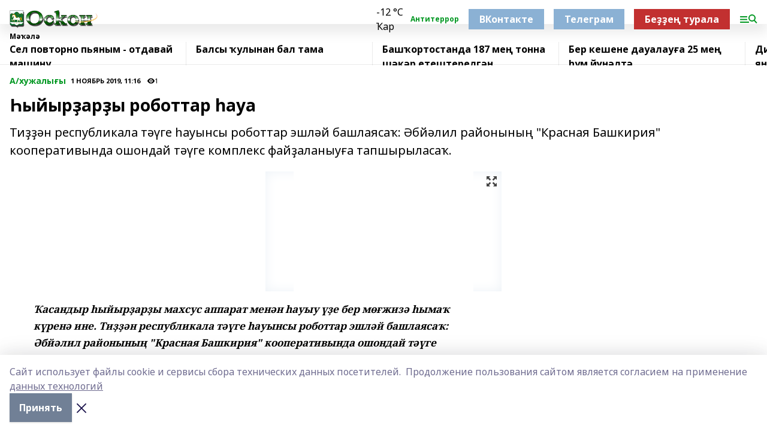

--- FILE ---
content_type: text/html; charset=utf-8
request_url: https://oskon.info/articles/a-khuzhaly-y/2019-11-01/yyyr-ar-y-robottar-aua-305600
body_size: 32116
content:
<!doctype html>
<html data-n-head-ssr lang="ru" data-n-head="%7B%22lang%22:%7B%22ssr%22:%22ru%22%7D%7D">
  <head >
    <title>Һыйырҙарҙы роботтар һауа</title><meta data-n-head="ssr" data-hid="google" name="google" content="notranslate"><meta data-n-head="ssr" data-hid="charset" charset="utf-8"><meta data-n-head="ssr" name="viewport" content="width=1300"><meta data-n-head="ssr" data-hid="og:url" property="og:url" content="https://oskon.info/articles/a-khuzhaly-y/2019-11-01/yyyr-ar-y-robottar-aua-305600"><meta data-n-head="ssr" data-hid="og:type" property="og:type" content="article"><meta data-n-head="ssr" name="yandex-verification" content="b95853d86dbb699e"><meta data-n-head="ssr" name="google-site-verification" content="vgY1h7mT5XHfRHnletx877yW59eFVFq22U86nZLT3Ko"><meta data-n-head="ssr" data-hid="og:title" property="og:title" content="Һыйырҙарҙы роботтар һауа"><meta data-n-head="ssr" data-hid="og:description" property="og:description" content="Тиҙҙән республикала тәүге һауынсы роботтар эшләй башлаясаҡ: Әбйәлил районының &quot;Красная Башкирия&quot; кооперативында ошондай тәүге комплекс файҙаланыуға тапшырыласаҡ."><meta data-n-head="ssr" data-hid="description" name="description" content="Тиҙҙән республикала тәүге һауынсы роботтар эшләй башлаясаҡ: Әбйәлил районының &quot;Красная Башкирия&quot; кооперативында ошондай тәүге комплекс файҙаланыуға тапшырыласаҡ."><meta data-n-head="ssr" data-hid="og:image" property="og:image" content="https://oskon.info/attachments/79af0643a1a17c9faace07f213c244efbbac0efb/store/crop/0/0/394/262/394/262/0/163508f2233d3ad81cfbf641cdd0d128d02f3a5b92d3304ba05d67cbbb5a/placeholder.png"><link data-n-head="ssr" rel="icon" href="https://api.bashinform.ru/attachments/1ecdf363eb656cbc5b21439a27760fba3583bbe8/store/fc46f8c07c215f7b565a6c48d9630138fa95a4f2b8475a27806041a808a7/%D0%9B%D0%9E%D0%93%D0%9E%D0%A2%D0%98%D0%9F+%D0%9E%D0%A1%D0%9A%D0%9E%D0%9D.png"><link data-n-head="ssr" rel="canonical" href="https://oskon.info/articles/a-khuzhaly-y/2019-11-01/yyyr-ar-y-robottar-aua-305600"><link data-n-head="ssr" rel="preconnect" href="https://fonts.googleapis.com"><link data-n-head="ssr" rel="stylesheet" href="/fonts/noto-sans/index.css"><link data-n-head="ssr" rel="stylesheet" href="https://fonts.googleapis.com/css2?family=Noto+Serif:wght@400;700&amp;display=swap"><link data-n-head="ssr" rel="stylesheet" href="https://fonts.googleapis.com/css2?family=Inter:wght@400;600;700;900&amp;display=swap"><link data-n-head="ssr" rel="stylesheet" href="https://fonts.googleapis.com/css2?family=Montserrat:wght@400;700&amp;display=swap"><link data-n-head="ssr" rel="stylesheet" href="https://fonts.googleapis.com/css2?family=Pacifico&amp;display=swap"><style data-n-head="ssr">:root { --active-color: #039823; }</style><script data-n-head="ssr" src="https://yastatic.net/pcode/adfox/loader.js" crossorigin="anonymous"></script><script data-n-head="ssr" src="https://vk.com/js/api/openapi.js" async></script><script data-n-head="ssr" src="https://widget.sparrow.ru/js/embed.js" async></script><script data-n-head="ssr" src="//web.webpushs.com/js/push/1e5cdfe2cfa95431b747685927d21321_1.js" async></script><script data-n-head="ssr" src="https://yandex.ru/ads/system/header-bidding.js" async></script><script data-n-head="ssr" src="https://ads.digitalcaramel.com/js/bashinform.ru.js" type="text/javascript"></script><script data-n-head="ssr">window.yaContextCb = window.yaContextCb || []</script><script data-n-head="ssr" src="https://yandex.ru/ads/system/context.js" async></script><script data-n-head="ssr" type="application/ld+json">{
            "@context": "https://schema.org",
            "@type": "NewsArticle",
            "mainEntityOfPage": {
              "@type": "WebPage",
              "@id": "https://oskon.info/articles/a-khuzhaly-y/2019-11-01/yyyr-ar-y-robottar-aua-305600"
            },
            "headline" : "Һыйырҙарҙы роботтар һауа",
            "image": [
              "https://oskon.info/attachments/79af0643a1a17c9faace07f213c244efbbac0efb/store/crop/0/0/394/262/394/262/0/163508f2233d3ad81cfbf641cdd0d128d02f3a5b92d3304ba05d67cbbb5a/placeholder.png"
            ],
            "datePublished": "2019-11-01T11:16:00.000+05:00",
            "author": [],
            "publisher": {
              "@type": "Organization",
              "name": "Оскон",
              "logo": {
                "@type": "ImageObject",
                "url": "https://api.bashinform.ru/attachments/11823998b5dad1bf58645b5f92f3b3841a7e1ebc/store/5ee43b2844135f753a0032152c857b386c061374ed3fb78b9656af23181b/%D0%9B%D0%BE%D0%B3%D0%BE%D1%81%D0%BA%D0%BE%D0%BD.png"
              }
            },
            "description": "Тиҙҙән республикала тәүге һауынсы роботтар эшләй башлаясаҡ: Әбйәлил районының "Красная Башкирия" кооперативында ошондай тәүге комплекс файҙаланыуға тапшырыласаҡ."
          }</script><link rel="preload" href="/_nuxt/d4baa85.js" as="script"><link rel="preload" href="/_nuxt/622ad3e.js" as="script"><link rel="preload" href="/_nuxt/ee7430d.js" as="script"><link rel="preload" href="/_nuxt/bac9abf.js" as="script"><link rel="preload" href="/_nuxt/b3945eb.js" as="script"><link rel="preload" href="/_nuxt/1f4701a.js" as="script"><link rel="preload" href="/_nuxt/bb7a823.js" as="script"><link rel="preload" href="/_nuxt/61cd1ad.js" as="script"><link rel="preload" href="/_nuxt/3795d03.js" as="script"><link rel="preload" href="/_nuxt/9842943.js" as="script"><style data-vue-ssr-id="02097838:0 0211d3d2:0 7e56e4e3:0 78c231fa:0 2b202313:0 3ba5510c:0 7deb7420:0 7501b878:0 67a80222:0 01f9c408:0 f11faff8:0 01b9542b:0 74a8f3db:0 fd82e6f0:0 69552a97:0 2bc4b7f8:0 77d4baa4:0 6f94af7f:0 0a7c8cf7:0 67baf181:0 a473ccf0:0 3eb3f9ae:0 0684d134:0 7eba589d:0 44e53ad8:0 d15e8f64:0">.fade-enter,.fade-leave-to{opacity:0}.fade-enter-active,.fade-leave-active{transition:opacity .2s ease}.fade-up-enter-active,.fade-up-leave-active{transition:all .35s}.fade-up-enter,.fade-up-leave-to{opacity:0;transform:translateY(-20px)}.rubric-date{display:flex;align-items:flex-end;margin-bottom:1rem}.cm-rubric{font-weight:700;font-size:14px;margin-right:.5rem;color:var(--active-color)}.cm-date{font-size:11px;text-transform:uppercase;font-weight:700}.cm-story{font-weight:700;font-size:14px;margin-left:.5rem;margin-right:.5rem;color:var(--active-color)}.serif-text{font-family:Noto Serif,serif;line-height:1.65;font-size:17px}.bg-img{background-size:cover;background-position:50%;height:0;position:relative;background-color:#e2e2e2;padding-bottom:56%;>img{position:absolute;left:0;top:0;width:100%;height:100%;-o-object-fit:cover;object-fit:cover;-o-object-position:center;object-position:center}}.btn{--text-opacity:1;color:#fff;color:rgba(255,255,255,var(--text-opacity));text-align:center;padding-top:1.5rem;padding-bottom:1.5rem;font-weight:700;cursor:pointer;margin-top:2rem;border-radius:8px;font-size:20px;background:var(--active-color)}.checkbox{border-radius:.5rem;border-width:1px;margin-right:1.25rem;cursor:pointer;border-color:#e9e9eb;width:32px;height:32px}.checkbox.__active{background:var(--active-color) 50% no-repeat url([data-uri]);border-color:var(--active-color)}.h1{margin-top:1rem;margin-bottom:1.5rem;font-weight:700;line-height:1.07;font-size:32px}.all-matters{text-align:center;cursor:pointer;padding-top:1.5rem;padding-bottom:1.5rem;font-weight:700;margin-bottom:2rem;border-radius:8px;background:#f5f5f5;font-size:20px}.all-matters.__small{padding-top:.75rem;padding-bottom:.75rem;margin-top:1.5rem;font-size:14px;border-radius:4px}[data-desktop]{.rubric-date{margin-bottom:1.25rem}.h1{font-size:46px;margin-top:1.5rem;margin-bottom:1.5rem}section.cols{display:grid;margin-left:58px;grid-gap:16px;grid-template-columns:816px 42px 300px}section.list-cols{display:grid;grid-gap:40px;grid-template-columns:1fr 300px}.matter-grid{display:flex;flex-wrap:wrap;margin-right:-16px}.top-sticky{position:-webkit-sticky;position:sticky;top:48px}.top-sticky.local{top:56px}.top-sticky.ig{top:86px}.top-sticky-matter{position:-webkit-sticky;position:sticky;z-index:1;top:102px}.top-sticky-matter.local{top:110px}.top-sticky-matter.ig{top:140px}}.search-form{display:flex;border-bottom-width:1px;--border-opacity:1;border-color:#fff;border-color:rgba(255,255,255,var(--border-opacity));padding-bottom:.75rem;justify-content:space-between;align-items:center;--text-opacity:1;color:#fff;color:rgba(255,255,255,var(--text-opacity));.reset{cursor:pointer;opacity:.5;display:block}input{background-color:transparent;border-style:none;--text-opacity:1;color:#fff;color:rgba(255,255,255,var(--text-opacity));outline:2px solid transparent;outline-offset:2px;width:66.666667%;font-size:20px}input::-moz-placeholder{color:hsla(0,0%,100%,.18824)}input:-ms-input-placeholder{color:hsla(0,0%,100%,.18824)}input::placeholder{color:hsla(0,0%,100%,.18824)}}[data-desktop] .search-form{width:820px;button{border-radius:.25rem;font-weight:700;padding:.5rem 1.5rem;cursor:pointer;--text-opacity:1;color:#fff;color:rgba(255,255,255,var(--text-opacity));font-size:22px;background:var(--active-color)}input{font-size:28px}.reset{margin-right:2rem;margin-left:auto}}html.locked{overflow:hidden}html{body{letter-spacing:-.03em;font-family:Noto Sans,sans-serif;line-height:1.19;font-size:14px}ol,ul{margin-left:2rem;margin-bottom:1rem;li{margin-bottom:.5rem}}ol{list-style-type:decimal}ul{list-style-type:disc}a{cursor:pointer;color:inherit}iframe,img,object,video{max-width:100%}}.container{padding-left:16px;padding-right:16px}[data-desktop]{min-width:1250px;.container{margin-left:auto;margin-right:auto;padding-left:0;padding-right:0;width:1250px}}
/*! normalize.css v8.0.1 | MIT License | github.com/necolas/normalize.css */html{line-height:1.15;-webkit-text-size-adjust:100%}body{margin:0}main{display:block}h1{font-size:2em;margin:.67em 0}hr{box-sizing:content-box;height:0;overflow:visible}pre{font-family:monospace,monospace;font-size:1em}a{background-color:transparent}abbr[title]{border-bottom:none;text-decoration:underline;-webkit-text-decoration:underline dotted;text-decoration:underline dotted}b,strong{font-weight:bolder}code,kbd,samp{font-family:monospace,monospace;font-size:1em}small{font-size:80%}sub,sup{font-size:75%;line-height:0;position:relative;vertical-align:baseline}sub{bottom:-.25em}sup{top:-.5em}img{border-style:none}button,input,optgroup,select,textarea{font-family:inherit;font-size:100%;line-height:1.15;margin:0}button,input{overflow:visible}button,select{text-transform:none}[type=button],[type=reset],[type=submit],button{-webkit-appearance:button}[type=button]::-moz-focus-inner,[type=reset]::-moz-focus-inner,[type=submit]::-moz-focus-inner,button::-moz-focus-inner{border-style:none;padding:0}[type=button]:-moz-focusring,[type=reset]:-moz-focusring,[type=submit]:-moz-focusring,button:-moz-focusring{outline:1px dotted ButtonText}fieldset{padding:.35em .75em .625em}legend{box-sizing:border-box;color:inherit;display:table;max-width:100%;padding:0;white-space:normal}progress{vertical-align:baseline}textarea{overflow:auto}[type=checkbox],[type=radio]{box-sizing:border-box;padding:0}[type=number]::-webkit-inner-spin-button,[type=number]::-webkit-outer-spin-button{height:auto}[type=search]{-webkit-appearance:textfield;outline-offset:-2px}[type=search]::-webkit-search-decoration{-webkit-appearance:none}::-webkit-file-upload-button{-webkit-appearance:button;font:inherit}details{display:block}summary{display:list-item}[hidden],template{display:none}blockquote,dd,dl,figure,h1,h2,h3,h4,h5,h6,hr,p,pre{margin:0}button{background-color:transparent;background-image:none}button:focus{outline:1px dotted;outline:5px auto -webkit-focus-ring-color}fieldset,ol,ul{margin:0;padding:0}ol,ul{list-style:none}html{font-family:Noto Sans,sans-serif;line-height:1.5}*,:after,:before{box-sizing:border-box;border:0 solid #e2e8f0}hr{border-top-width:1px}img{border-style:solid}textarea{resize:vertical}input::-moz-placeholder,textarea::-moz-placeholder{color:#a0aec0}input:-ms-input-placeholder,textarea:-ms-input-placeholder{color:#a0aec0}input::placeholder,textarea::placeholder{color:#a0aec0}[role=button],button{cursor:pointer}table{border-collapse:collapse}h1,h2,h3,h4,h5,h6{font-size:inherit;font-weight:inherit}a{color:inherit;text-decoration:inherit}button,input,optgroup,select,textarea{padding:0;line-height:inherit;color:inherit}code,kbd,pre,samp{font-family:Menlo,Monaco,Consolas,"Liberation Mono","Courier New",monospace}audio,canvas,embed,iframe,img,object,svg,video{display:block;vertical-align:middle}img,video{max-width:100%;height:auto}.appearance-none{-webkit-appearance:none;-moz-appearance:none;appearance:none}.bg-transparent{background-color:transparent}.bg-black{--bg-opacity:1;background-color:#000;background-color:rgba(0,0,0,var(--bg-opacity))}.bg-white{--bg-opacity:1;background-color:#fff;background-color:rgba(255,255,255,var(--bg-opacity))}.bg-gray-200{--bg-opacity:1;background-color:#edf2f7;background-color:rgba(237,242,247,var(--bg-opacity))}.bg-center{background-position:50%}.bg-top{background-position:top}.bg-no-repeat{background-repeat:no-repeat}.bg-cover{background-size:cover}.bg-contain{background-size:contain}.border-collapse{border-collapse:collapse}.border-black{--border-opacity:1;border-color:#000;border-color:rgba(0,0,0,var(--border-opacity))}.border-blue-400{--border-opacity:1;border-color:#63b3ed;border-color:rgba(99,179,237,var(--border-opacity))}.rounded{border-radius:.25rem}.rounded-lg{border-radius:.5rem}.rounded-full{border-radius:9999px}.border-none{border-style:none}.border-2{border-width:2px}.border-4{border-width:4px}.border{border-width:1px}.border-t-0{border-top-width:0}.border-t{border-top-width:1px}.border-b{border-bottom-width:1px}.cursor-pointer{cursor:pointer}.block{display:block}.inline-block{display:inline-block}.flex{display:flex}.table{display:table}.grid{display:grid}.hidden{display:none}.flex-col{flex-direction:column}.flex-wrap{flex-wrap:wrap}.flex-no-wrap{flex-wrap:nowrap}.items-center{align-items:center}.justify-center{justify-content:center}.justify-between{justify-content:space-between}.flex-grow-0{flex-grow:0}.flex-shrink-0{flex-shrink:0}.order-first{order:-9999}.order-last{order:9999}.font-sans{font-family:Noto Sans,sans-serif}.font-serif{font-family:Noto Serif,serif}.font-medium{font-weight:500}.font-semibold{font-weight:600}.font-bold{font-weight:700}.h-3{height:.75rem}.h-6{height:1.5rem}.h-12{height:3rem}.h-auto{height:auto}.h-full{height:100%}.text-xs{font-size:11px}.text-sm{font-size:12px}.text-base{font-size:14px}.text-lg{font-size:16px}.text-xl{font-size:18px}.text-2xl{font-size:21px}.text-3xl{font-size:30px}.text-4xl{font-size:46px}.leading-6{line-height:1.5rem}.leading-none{line-height:1}.leading-tight{line-height:1.07}.leading-snug{line-height:1.125}.m-0{margin:0}.my-0{margin-top:0;margin-bottom:0}.mx-0{margin-left:0;margin-right:0}.mx-1{margin-left:.25rem;margin-right:.25rem}.mx-2{margin-left:.5rem;margin-right:.5rem}.my-4{margin-top:1rem;margin-bottom:1rem}.mx-4{margin-left:1rem;margin-right:1rem}.my-5{margin-top:1.25rem;margin-bottom:1.25rem}.mx-5{margin-left:1.25rem;margin-right:1.25rem}.my-6{margin-top:1.5rem;margin-bottom:1.5rem}.my-8{margin-top:2rem;margin-bottom:2rem}.mx-auto{margin-left:auto;margin-right:auto}.-mx-3{margin-left:-.75rem;margin-right:-.75rem}.-my-4{margin-top:-1rem;margin-bottom:-1rem}.mt-0{margin-top:0}.mr-0{margin-right:0}.mb-0{margin-bottom:0}.ml-0{margin-left:0}.mt-1{margin-top:.25rem}.mr-1{margin-right:.25rem}.mb-1{margin-bottom:.25rem}.ml-1{margin-left:.25rem}.mt-2{margin-top:.5rem}.mr-2{margin-right:.5rem}.mb-2{margin-bottom:.5rem}.ml-2{margin-left:.5rem}.mt-3{margin-top:.75rem}.mr-3{margin-right:.75rem}.mb-3{margin-bottom:.75rem}.mt-4{margin-top:1rem}.mr-4{margin-right:1rem}.mb-4{margin-bottom:1rem}.ml-4{margin-left:1rem}.mt-5{margin-top:1.25rem}.mr-5{margin-right:1.25rem}.mb-5{margin-bottom:1.25rem}.mt-6{margin-top:1.5rem}.mr-6{margin-right:1.5rem}.mb-6{margin-bottom:1.5rem}.mt-8{margin-top:2rem}.mr-8{margin-right:2rem}.mb-8{margin-bottom:2rem}.ml-8{margin-left:2rem}.mt-10{margin-top:2.5rem}.ml-10{margin-left:2.5rem}.mt-12{margin-top:3rem}.mb-12{margin-bottom:3rem}.mt-16{margin-top:4rem}.mb-16{margin-bottom:4rem}.mr-20{margin-right:5rem}.mr-auto{margin-right:auto}.ml-auto{margin-left:auto}.mt-px{margin-top:1px}.-mt-2{margin-top:-.5rem}.max-w-none{max-width:none}.max-w-full{max-width:100%}.object-contain{-o-object-fit:contain;object-fit:contain}.object-cover{-o-object-fit:cover;object-fit:cover}.object-center{-o-object-position:center;object-position:center}.opacity-0{opacity:0}.opacity-50{opacity:.5}.outline-none{outline:2px solid transparent;outline-offset:2px}.overflow-auto{overflow:auto}.overflow-hidden{overflow:hidden}.overflow-visible{overflow:visible}.p-0{padding:0}.p-2{padding:.5rem}.p-3{padding:.75rem}.p-4{padding:1rem}.p-8{padding:2rem}.px-0{padding-left:0;padding-right:0}.py-1{padding-top:.25rem;padding-bottom:.25rem}.px-1{padding-left:.25rem;padding-right:.25rem}.py-2{padding-top:.5rem;padding-bottom:.5rem}.px-2{padding-left:.5rem;padding-right:.5rem}.py-3{padding-top:.75rem;padding-bottom:.75rem}.px-3{padding-left:.75rem;padding-right:.75rem}.py-4{padding-top:1rem;padding-bottom:1rem}.px-4{padding-left:1rem;padding-right:1rem}.px-5{padding-left:1.25rem;padding-right:1.25rem}.px-6{padding-left:1.5rem;padding-right:1.5rem}.py-8{padding-top:2rem;padding-bottom:2rem}.py-10{padding-top:2.5rem;padding-bottom:2.5rem}.pt-0{padding-top:0}.pr-0{padding-right:0}.pb-0{padding-bottom:0}.pt-1{padding-top:.25rem}.pt-2{padding-top:.5rem}.pb-2{padding-bottom:.5rem}.pl-2{padding-left:.5rem}.pt-3{padding-top:.75rem}.pb-3{padding-bottom:.75rem}.pt-4{padding-top:1rem}.pr-4{padding-right:1rem}.pb-4{padding-bottom:1rem}.pl-4{padding-left:1rem}.pt-5{padding-top:1.25rem}.pr-5{padding-right:1.25rem}.pb-5{padding-bottom:1.25rem}.pl-5{padding-left:1.25rem}.pt-6{padding-top:1.5rem}.pb-6{padding-bottom:1.5rem}.pl-6{padding-left:1.5rem}.pt-8{padding-top:2rem}.pb-8{padding-bottom:2rem}.pr-10{padding-right:2.5rem}.pb-12{padding-bottom:3rem}.pl-12{padding-left:3rem}.pb-16{padding-bottom:4rem}.pointer-events-none{pointer-events:none}.fixed{position:fixed}.absolute{position:absolute}.relative{position:relative}.sticky{position:-webkit-sticky;position:sticky}.top-0{top:0}.right-0{right:0}.bottom-0{bottom:0}.left-0{left:0}.left-auto{left:auto}.shadow{box-shadow:0 1px 3px 0 rgba(0,0,0,.1),0 1px 2px 0 rgba(0,0,0,.06)}.shadow-none{box-shadow:none}.text-center{text-align:center}.text-right{text-align:right}.text-transparent{color:transparent}.text-black{--text-opacity:1;color:#000;color:rgba(0,0,0,var(--text-opacity))}.text-white{--text-opacity:1;color:#fff;color:rgba(255,255,255,var(--text-opacity))}.text-gray-600{--text-opacity:1;color:#718096;color:rgba(113,128,150,var(--text-opacity))}.text-gray-700{--text-opacity:1;color:#4a5568;color:rgba(74,85,104,var(--text-opacity))}.uppercase{text-transform:uppercase}.underline{text-decoration:underline}.tracking-tight{letter-spacing:-.05em}.select-none{-webkit-user-select:none;-moz-user-select:none;-ms-user-select:none;user-select:none}.select-all{-webkit-user-select:all;-moz-user-select:all;-ms-user-select:all;user-select:all}.visible{visibility:visible}.invisible{visibility:hidden}.whitespace-no-wrap{white-space:nowrap}.w-3{width:.75rem}.w-auto{width:auto}.w-1\/3{width:33.333333%}.w-full{width:100%}.z-20{z-index:20}.z-50{z-index:50}.gap-1{grid-gap:.25rem;gap:.25rem}.gap-2{grid-gap:.5rem;gap:.5rem}.gap-3{grid-gap:.75rem;gap:.75rem}.gap-4{grid-gap:1rem;gap:1rem}.gap-5{grid-gap:1.25rem;gap:1.25rem}.gap-6{grid-gap:1.5rem;gap:1.5rem}.gap-8{grid-gap:2rem;gap:2rem}.gap-10{grid-gap:2.5rem;gap:2.5rem}.grid-cols-1{grid-template-columns:repeat(1,minmax(0,1fr))}.grid-cols-2{grid-template-columns:repeat(2,minmax(0,1fr))}.grid-cols-3{grid-template-columns:repeat(3,minmax(0,1fr))}.grid-cols-4{grid-template-columns:repeat(4,minmax(0,1fr))}.grid-cols-5{grid-template-columns:repeat(5,minmax(0,1fr))}.transform{--transform-translate-x:0;--transform-translate-y:0;--transform-rotate:0;--transform-skew-x:0;--transform-skew-y:0;--transform-scale-x:1;--transform-scale-y:1;transform:translateX(var(--transform-translate-x)) translateY(var(--transform-translate-y)) rotate(var(--transform-rotate)) skewX(var(--transform-skew-x)) skewY(var(--transform-skew-y)) scaleX(var(--transform-scale-x)) scaleY(var(--transform-scale-y))}.transition-all{transition-property:all}.transition{transition-property:background-color,border-color,color,fill,stroke,opacity,box-shadow,transform}@-webkit-keyframes spin{to{transform:rotate(1turn)}}@keyframes spin{to{transform:rotate(1turn)}}@-webkit-keyframes ping{75%,to{transform:scale(2);opacity:0}}@keyframes ping{75%,to{transform:scale(2);opacity:0}}@-webkit-keyframes pulse{50%{opacity:.5}}@keyframes pulse{50%{opacity:.5}}@-webkit-keyframes bounce{0%,to{transform:translateY(-25%);-webkit-animation-timing-function:cubic-bezier(.8,0,1,1);animation-timing-function:cubic-bezier(.8,0,1,1)}50%{transform:none;-webkit-animation-timing-function:cubic-bezier(0,0,.2,1);animation-timing-function:cubic-bezier(0,0,.2,1)}}@keyframes bounce{0%,to{transform:translateY(-25%);-webkit-animation-timing-function:cubic-bezier(.8,0,1,1);animation-timing-function:cubic-bezier(.8,0,1,1)}50%{transform:none;-webkit-animation-timing-function:cubic-bezier(0,0,.2,1);animation-timing-function:cubic-bezier(0,0,.2,1)}}
.nuxt-progress{position:fixed;top:0;left:0;right:0;height:2px;width:0;opacity:1;transition:width .1s,opacity .4s;background-color:var(--active-color);z-index:999999}.nuxt-progress.nuxt-progress-notransition{transition:none}.nuxt-progress-failed{background-color:red}
.page_1iNBq{position:relative;min-height:65vh}[data-desktop]{.topBanner_Im5IM{margin-left:auto;margin-right:auto;width:1256px}}
.bnr_2VvRX{margin-left:auto;margin-right:auto;width:300px}.bnr_2VvRX:not(:empty){margin-bottom:1rem}.bnrContainer_1ho9N.mb-0 .bnr_2VvRX{margin-bottom:0}[data-desktop]{.bnr_2VvRX{width:auto;margin-left:0;margin-right:0}}
.topline-container[data-v-7682f57c]{position:-webkit-sticky;position:sticky;top:0;z-index:10}.bottom-menu[data-v-7682f57c]{--bg-opacity:1;background-color:#fff;background-color:rgba(255,255,255,var(--bg-opacity));height:45px;box-shadow:0 15px 20px rgba(0,0,0,.08)}.bottom-menu.__dark[data-v-7682f57c]{--bg-opacity:1;background-color:#000;background-color:rgba(0,0,0,var(--bg-opacity));.bottom-menu-link{--text-opacity:1;color:#fff;color:rgba(255,255,255,var(--text-opacity))}.bottom-menu-link:hover{color:var(--active-color)}}.bottom-menu-links[data-v-7682f57c]{display:flex;overflow:auto;grid-gap:1rem;gap:1rem;padding-top:1rem;padding-bottom:1rem;scrollbar-width:none}.bottom-menu-links[data-v-7682f57c]::-webkit-scrollbar{display:none}.bottom-menu-link[data-v-7682f57c]{white-space:nowrap;font-weight:700}.bottom-menu-link[data-v-7682f57c]:hover{color:var(--active-color)}
.topline_KUXuM{--bg-opacity:1;background-color:#fff;background-color:rgba(255,255,255,var(--bg-opacity));padding-top:.5rem;padding-bottom:.5rem;position:relative;box-shadow:0 15px 20px rgba(0,0,0,.08);height:40px;z-index:1}.topline_KUXuM.__dark_3HDH5{--bg-opacity:1;background-color:#000;background-color:rgba(0,0,0,var(--bg-opacity))}[data-desktop]{.topline_KUXuM{height:50px}}
.container_3LUUG{display:flex;align-items:center;justify-content:space-between}.container_3LUUG.__dark_AMgBk{.logo_1geVj{--text-opacity:1;color:#fff;color:rgba(255,255,255,var(--text-opacity))}.menu-trigger_2_P72{--bg-opacity:1;background-color:#fff;background-color:rgba(255,255,255,var(--bg-opacity))}.lang_107ai,.topline-item_1BCyx{--text-opacity:1;color:#fff;color:rgba(255,255,255,var(--text-opacity))}.lang_107ai{background-image:url([data-uri])}}.lang_107ai{margin-left:auto;margin-right:1.25rem;padding-right:1rem;padding-left:.5rem;cursor:pointer;display:flex;align-items:center;font-weight:700;-webkit-appearance:none;-moz-appearance:none;appearance:none;outline:2px solid transparent;outline-offset:2px;text-transform:uppercase;background:no-repeat url([data-uri]) calc(100% - 3px) 50%}.logo-img_9ttWw{max-height:30px}.logo-text_Gwlnp{white-space:nowrap;font-family:Pacifico,serif;font-size:24px;line-height:.9;color:var(--active-color)}.menu-trigger_2_P72{cursor:pointer;width:30px;height:24px;background:var(--active-color);-webkit-mask:no-repeat url(/_nuxt/img/menu.cffb7c4.svg) center;mask:no-repeat url(/_nuxt/img/menu.cffb7c4.svg) center}.menu-trigger_2_P72.__cross_3NUSb{-webkit-mask-image:url([data-uri]);mask-image:url([data-uri])}.topline-item_1BCyx{font-weight:700;line-height:1;margin-right:16px}.topline-item_1BCyx,.topline-item_1BCyx.blue_1SDgs,.topline-item_1BCyx.red_1EmKm{--text-opacity:1;color:#fff;color:rgba(255,255,255,var(--text-opacity))}.topline-item_1BCyx.blue_1SDgs,.topline-item_1BCyx.red_1EmKm{padding:9px 18px;background:#8bb1d4}.topline-item_1BCyx.red_1EmKm{background:#c23030}.topline-item_1BCyx.default_3xuLv{font-size:12px;color:var(--active-color);max-width:100px}[data-desktop]{.logo-img_9ttWw{max-height:40px}.logo-text_Gwlnp{position:relative;top:-3px;font-size:36px}.slogan-desktop_2LraR{font-size:11px;margin-left:2.5rem;font-weight:700;text-transform:uppercase;color:#5e6a70}.lang_107ai{margin-left:0}}
.weather[data-v-f75b9a02]{display:flex;align-items:center;.icon{border-radius:9999px;margin-right:.5rem;background:var(--active-color) no-repeat 50%/11px;width:18px;height:18px}.clear{background-image:url(/_nuxt/img/clear.504a39c.svg)}.clouds{background-image:url(/_nuxt/img/clouds.35bb1b1.svg)}.few_clouds{background-image:url(/_nuxt/img/few_clouds.849e8ce.svg)}.rain{background-image:url(/_nuxt/img/rain.fa221cc.svg)}.snow{background-image:url(/_nuxt/img/snow.3971728.svg)}.thunderstorm_w_rain{background-image:url(/_nuxt/img/thunderstorm_w_rain.f4f5bf2.svg)}.thunderstorm{background-image:url(/_nuxt/img/thunderstorm.bbf00c1.svg)}.text{font-size:12px;font-weight:700;line-height:1;color:rgba(0,0,0,.9)}}.__dark.weather .text[data-v-f75b9a02]{--text-opacity:1;color:#fff;color:rgba(255,255,255,var(--text-opacity))}
.block_35WEi{position:-webkit-sticky;position:sticky;left:0;width:100%;padding-top:.75rem;padding-bottom:.75rem;--bg-opacity:1;background-color:#fff;background-color:rgba(255,255,255,var(--bg-opacity));--text-opacity:1;color:#000;color:rgba(0,0,0,var(--text-opacity));height:68px;z-index:8;border-bottom:1px solid rgba(0,0,0,.08235)}.block_35WEi.invisible_3bwn4{visibility:hidden}.block_35WEi.local_2u9p8,.block_35WEi.local_ext_2mSQw{top:40px}.block_35WEi.local_2u9p8.has_bottom_items_u0rcZ,.block_35WEi.local_ext_2mSQw.has_bottom_items_u0rcZ{top:85px}.block_35WEi.ig_3ld7e{top:50px}.block_35WEi.ig_3ld7e.has_bottom_items_u0rcZ{top:95px}.block_35WEi.bi_3BhQ1,.block_35WEi.bi_ext_1Yp6j{top:49px}.block_35WEi.bi_3BhQ1.has_bottom_items_u0rcZ,.block_35WEi.bi_ext_1Yp6j.has_bottom_items_u0rcZ{top:94px}.block_35WEi.red_wPGsU{background:#fdf3f3;.blockTitle_1BF2P{color:#d65a47}}.block_35WEi.blue_2AJX7{background:#e6ecf2;.blockTitle_1BF2P{color:#8bb1d4}}.block_35WEi{.loading_1RKbb{height:1.5rem;margin:0 auto}}.blockTitle_1BF2P{font-weight:700;font-size:12px;margin-bottom:.25rem;display:inline-block;overflow:hidden;max-height:1.2em;display:-webkit-box;-webkit-line-clamp:1;-webkit-box-orient:vertical;text-overflow:ellipsis}.items_2XU71{display:flex;overflow:auto;margin-left:-16px;margin-right:-16px;padding-left:16px;padding-right:16px}.items_2XU71::-webkit-scrollbar{display:none}.item_KFfAv{flex-shrink:0;flex-grow:0;padding-right:1rem;margin-right:1rem;font-weight:700;overflow:hidden;width:295px;max-height:2.4em;border-right:1px solid rgba(0,0,0,.08235);display:-webkit-box;-webkit-line-clamp:2;-webkit-box-orient:vertical;text-overflow:ellipsis}.item_KFfAv:hover{opacity:.75}[data-desktop]{.block_35WEi{height:54px}.block_35WEi.local_2u9p8,.block_35WEi.local_ext_2mSQw{top:50px}.block_35WEi.local_2u9p8.has_bottom_items_u0rcZ,.block_35WEi.local_ext_2mSQw.has_bottom_items_u0rcZ{top:95px}.block_35WEi.ig_3ld7e{top:80px}.block_35WEi.ig_3ld7e.has_bottom_items_u0rcZ{top:125px}.block_35WEi.bi_3BhQ1,.block_35WEi.bi_ext_1Yp6j{top:42px}.block_35WEi.bi_3BhQ1.has_bottom_items_u0rcZ,.block_35WEi.bi_ext_1Yp6j.has_bottom_items_u0rcZ{top:87px}.block_35WEi.image_3yONs{.prev_1cQoq{background-image:url([data-uri])}.next_827zB{background-image:url([data-uri])}}.wrapper_TrcU4{display:grid;grid-template-columns:240px calc(100% - 320px)}.next_827zB,.prev_1cQoq{position:absolute;cursor:pointer;width:24px;height:24px;top:4px;left:210px;background:url([data-uri])}.next_827zB{left:auto;right:15px;background:url([data-uri])}.blockTitle_1BF2P{font-size:18px;padding-right:2.5rem;margin-right:0;max-height:2.4em;-webkit-line-clamp:2}.items_2XU71{margin-left:0;padding-left:0;-ms-scroll-snap-type:x mandatory;scroll-snap-type:x mandatory;scroll-behavior:smooth;scrollbar-width:none}.item_KFfAv,.items_2XU71{margin-right:0;padding-right:0}.item_KFfAv{padding-left:1.25rem;scroll-snap-align:start;width:310px;border-left:1px solid rgba(0,0,0,.08235);border-right:none}}
@-webkit-keyframes rotate-data-v-8cdd8c10{0%{transform:rotate(0)}to{transform:rotate(1turn)}}@keyframes rotate-data-v-8cdd8c10{0%{transform:rotate(0)}to{transform:rotate(1turn)}}.component[data-v-8cdd8c10]{height:3rem;margin-top:1.5rem;margin-bottom:1.5rem;display:flex;justify-content:center;align-items:center;span{height:100%;width:4rem;background:no-repeat url(/_nuxt/img/loading.dd38236.svg) 50%/contain;-webkit-animation:rotate-data-v-8cdd8c10 .8s infinite;animation:rotate-data-v-8cdd8c10 .8s infinite}}
.promo_ZrQsB{text-align:center;display:block;--text-opacity:1;color:#fff;color:rgba(255,255,255,var(--text-opacity));font-weight:500;font-size:16px;line-height:1;position:relative;z-index:1;background:#d65a47;padding:6px 20px}[data-desktop]{.promo_ZrQsB{margin-left:auto;margin-right:auto;font-size:18px;padding:12px 40px}}
.feedTriggerMobile_1uP3h{text-align:center;width:100%;left:0;bottom:0;padding:1rem;color:#000;color:rgba(0,0,0,var(--text-opacity));background:#e7e7e7;filter:drop-shadow(0 -10px 30px rgba(0,0,0,.4))}.feedTriggerMobile_1uP3h,[data-desktop] .feedTriggerDesktop_eR1zC{position:fixed;font-weight:700;--text-opacity:1;z-index:8}[data-desktop] .feedTriggerDesktop_eR1zC{color:#fff;color:rgba(255,255,255,var(--text-opacity));cursor:pointer;padding:1rem 1rem 1rem 1.5rem;display:flex;align-items:center;justify-content:space-between;width:auto;font-size:28px;right:20px;bottom:20px;line-height:.85;background:var(--active-color);.new_36fkO{--bg-opacity:1;background-color:#fff;background-color:rgba(255,255,255,var(--bg-opacity));font-size:18px;padding:.25rem .5rem;margin-left:1rem;color:var(--active-color)}}
.noindex_1PbKm{display:block}.rubricDate_XPC5P{display:flex;margin-bottom:1rem;align-items:center;flex-wrap:wrap;grid-row-gap:.5rem;row-gap:.5rem}[data-desktop]{.rubricDate_XPC5P{margin-left:58px}.noindex_1PbKm,.pollContainer_25rgc{margin-left:40px}.noindex_1PbKm{width:700px}}
.h1_fQcc_{margin-top:0;margin-bottom:1rem;font-size:28px}.bigLead_37UJd{margin-bottom:1.25rem;font-size:20px}[data-desktop]{.h1_fQcc_{margin-bottom:1.25rem;margin-top:0;font-size:40px}.bigLead_37UJd{font-size:21px;margin-bottom:2rem}.smallLead_3mYo6{font-size:21px;font-weight:500}.leadImg_n0Xok{display:grid;grid-gap:2rem;gap:2rem;margin-bottom:2rem;grid-template-columns:repeat(2,minmax(0,1fr));margin-left:40px;width:700px}}
.partner[data-v-73e20f19]{margin-top:1rem;margin-bottom:1rem;color:rgba(0,0,0,.31373)}
.blurImgContainer_3_532{position:relative;overflow:hidden;--bg-opacity:1;background-color:#edf2f7;background-color:rgba(237,242,247,var(--bg-opacity));background-position:50%;background-repeat:no-repeat;display:flex;align-items:center;justify-content:center;aspect-ratio:16/9;background-image:url(/img/loading.svg)}.blurImgBlur_2fI8T{background-position:50%;background-size:cover;filter:blur(10px)}.blurImgBlur_2fI8T,.blurImgImg_ZaMSE{position:absolute;left:0;top:0;width:100%;height:100%}.blurImgImg_ZaMSE{-o-object-fit:contain;object-fit:contain;-o-object-position:center;object-position:center}.play_hPlPQ{background-size:contain;background-position:50%;background-repeat:no-repeat;position:relative;z-index:1;width:18%;min-width:30px;max-width:80px;aspect-ratio:1/1;background-image:url([data-uri])}[data-desktop]{.play_hPlPQ{min-width:35px}}
.fs-icon[data-v-2dcb0dcc]{position:absolute;cursor:pointer;right:0;top:0;transition-property:background-color,border-color,color,fill,stroke,opacity,box-shadow,transform;transition-duration:.3s;width:25px;height:25px;background:url(/_nuxt/img/fs.32f317e.svg) 0 100% no-repeat}
.photoText_slx0c{padding-top:.25rem;font-family:Noto Serif,serif;font-size:13px;a{color:var(--active-color)}}.author_1ZcJr{color:rgba(0,0,0,.50196);span{margin-right:.25rem}}[data-desktop]{.photoText_slx0c{padding-top:.75rem;font-size:12px;line-height:1}.author_1ZcJr{font-size:11px}}.photoText_slx0c.textWhite_m9vxt{--text-opacity:1;color:#fff;color:rgba(255,255,255,var(--text-opacity));.author_1ZcJr{--text-opacity:1;color:#fff;color:rgba(255,255,255,var(--text-opacity))}}
.block_1h4f8{margin-bottom:1.5rem}[data-desktop] .block_1h4f8{margin-bottom:2rem}
.paragraph[data-v-7a4bd814]{a{color:var(--active-color)}p{margin-bottom:1.5rem}ol,ul{margin-left:2rem;margin-bottom:1rem;li{margin-bottom:.5rem}}ol{list-style-type:decimal}ul{list-style-type:disc}.question{font-weight:700;font-size:21px;line-height:1.43}.answer:before,.question:before{content:"— "}h2,h3,h4{font-weight:700;margin-bottom:1.5rem;line-height:1.07;font-family:Noto Sans,sans-serif}h2{font-size:30px}h3{font-size:21px}h4{font-size:18px}blockquote{padding-top:1rem;padding-bottom:1rem;margin-bottom:1rem;font-weight:700;font-family:Noto Sans,sans-serif;border-top:6px solid var(--active-color);border-bottom:6px solid var(--active-color);font-size:19px;line-height:1.15}.table-wrapper{overflow:auto}table{border-collapse:collapse;margin-top:1rem;margin-bottom:1rem;min-width:100%;td{padding:.75rem .5rem;border-width:1px}p{margin:0}}}
.readus_3o8ag{margin-bottom:1.5rem;font-weight:700;font-size:16px}.subscribeButton_2yILe{font-weight:700;--text-opacity:1;color:#fff;color:rgba(255,255,255,var(--text-opacity));text-align:center;letter-spacing:-.05em;background:var(--active-color);padding:0 8px 3px;border-radius:11px;font-size:15px;width:140px}.rTitle_ae5sX{margin-bottom:1rem;font-family:Noto Sans,sans-serif;font-weight:700;color:#202022;font-size:20px;font-style:normal;line-height:normal}.items_1vOtx{display:flex;flex-wrap:wrap;grid-gap:.75rem;gap:.75rem;max-width:360px}.items_1vOtx.regional_OHiaP{.socialIcon_1xwkP{width:calc(33% - 10px)}.socialIcon_1xwkP:first-child,.socialIcon_1xwkP:nth-child(2){width:calc(50% - 10px)}}.socialIcon_1xwkP{margin-bottom:.5rem;background-size:contain;background-repeat:no-repeat;flex-shrink:0;width:calc(50% - 10px);background-position:0;height:30px}.vkIcon_1J2rG{background-image:url(/_nuxt/img/vk.07bf3d5.svg)}.vkShortIcon_1XRTC{background-image:url(/_nuxt/img/vk-short.1e19426.svg)}.tgIcon_3Y6iI{background-image:url(/_nuxt/img/tg.bfb93b5.svg)}.zenIcon_1Vpt0{background-image:url(/_nuxt/img/zen.1c41c49.svg)}.okIcon_3Q4dv{background-image:url(/_nuxt/img/ok.de8d66c.svg)}.okShortIcon_12fSg{background-image:url(/_nuxt/img/ok-short.e0e3723.svg)}.maxIcon_3MreL{background-image:url(/_nuxt/img/max.da7c1ef.png)}[data-desktop]{.readus_3o8ag{margin-left:2.5rem}.items_1vOtx{flex-wrap:nowrap;max-width:none;align-items:center}.subscribeButton_2yILe{text-align:center;font-weight:700;width:auto;padding:4px 7px 7px;font-size:25px}.socialIcon_1xwkP{height:45px}.vkIcon_1J2rG{width:197px!important}.vkShortIcon_1XRTC{width:90px!important}.tgIcon_3Y6iI{width:160px!important}.zenIcon_1Vpt0{width:110px!important}.okIcon_3Q4dv{width:256px!important}.okShortIcon_12fSg{width:90px!important}.maxIcon_3MreL{width:110px!important}}
.socials_3qx1G{margin-bottom:1.5rem}.socials_3qx1G.__black a{--border-opacity:1;border-color:#000;border-color:rgba(0,0,0,var(--border-opacity))}.socials_3qx1G.__border-white_1pZ66 .items_JTU4t a{--border-opacity:1;border-color:#fff;border-color:rgba(255,255,255,var(--border-opacity))}.socials_3qx1G{a{display:block;background-position:50%;background-repeat:no-repeat;cursor:pointer;width:20%;border:.5px solid #e2e2e2;border-right-width:0;height:42px}a:last-child{border-right-width:1px}}.items_JTU4t{display:flex}.vk_3jS8H{background-image:url(/_nuxt/img/vk.a3fc87d.svg)}.ok_3Znis{background-image:url(/_nuxt/img/ok.480e53f.svg)}.wa_32a2a{background-image:url(/_nuxt/img/wa.f2f254d.svg)}.tg_1vndD{background-image:url([data-uri])}.print_3gkIT{background-image:url(/_nuxt/img/print.f5ef7f3.svg)}.max_sqBYC{background-image:url([data-uri])}[data-desktop]{.socials_3qx1G{margin-bottom:0;width:42px}.socials_3qx1G.__sticky{position:-webkit-sticky;position:sticky;top:102px}.socials_3qx1G.__sticky.local_3XMUZ{top:110px}.socials_3qx1G.__sticky.ig_zkzMn{top:140px}.socials_3qx1G{a{width:auto;border-width:1px;border-bottom-width:0}a:last-child{border-bottom-width:1px}}.items_JTU4t{display:block}}.socials_3qx1G.__dark_1QzU6{a{border-color:#373737}.vk_3jS8H{background-image:url(/_nuxt/img/vk-white.dc41d20.svg)}.ok_3Znis{background-image:url(/_nuxt/img/ok-white.c2036d3.svg)}.wa_32a2a{background-image:url(/_nuxt/img/wa-white.e567518.svg)}.tg_1vndD{background-image:url([data-uri])}.print_3gkIT{background-image:url(/_nuxt/img/print-white.f6fd3d9.svg)}.max_sqBYC{background-image:url([data-uri])}}
.blockTitle_2XRiy{margin-bottom:.75rem;font-weight:700;font-size:28px}.itemsContainer_3JjHp{overflow:auto;margin-right:-1rem}.items_Kf7PA{width:770px;display:flex;overflow:auto}.teaserItem_ZVyTH{padding:.75rem;background:#f2f2f4;width:240px;margin-right:16px;.img_3lUmb{margin-bottom:.5rem}.title_3KNuK{line-height:1.07;font-size:18px;font-weight:700}}.teaserItem_ZVyTH:hover .title_3KNuK{color:var(--active-color)}[data-desktop]{.blockTitle_2XRiy{font-size:30px}.itemsContainer_3JjHp{margin-right:0;overflow:visible}.items_Kf7PA{display:grid;grid-template-columns:repeat(3,minmax(0,1fr));grid-gap:1.5rem;gap:1.5rem;width:auto;overflow:visible}.teaserItem_ZVyTH{width:auto;margin-right:0;background-color:transparent;padding:0;.img_3lUmb{background:#8894a2 url(/_nuxt/img/pattern-mix.5c9ce73.svg) 100% 100% no-repeat;padding-right:40px}.title_3KNuK{font-size:21px}}}
.footer_2pohu{padding:2rem .75rem;margin-top:2rem;position:relative;background:#282828;color:#eceff1}[data-desktop]{.footer_2pohu{padding:2.5rem 0}}
.footerContainer_YJ8Ze{display:grid;grid-template-columns:repeat(1,minmax(0,1fr));grid-gap:20px;font-family:Inter,sans-serif;font-size:13px;line-height:1.38;a{--text-opacity:1;color:#fff;color:rgba(255,255,255,var(--text-opacity));opacity:.75}a:hover{opacity:.5}}.contacts_3N-fT{display:grid;grid-template-columns:repeat(1,minmax(0,1fr));grid-gap:.75rem;gap:.75rem}[data-desktop]{.footerContainer_YJ8Ze{grid-gap:2.5rem;gap:2.5rem;grid-template-columns:1fr 1fr 1fr 220px;padding-bottom:20px!important}.footerContainer_YJ8Ze.__2_3FM1O{grid-template-columns:1fr 220px}.footerContainer_YJ8Ze.__3_2yCD-{grid-template-columns:1fr 1fr 220px}.footerContainer_YJ8Ze.__4_33040{grid-template-columns:1fr 1fr 1fr 220px}}</style>
  </head>
  <body class="desktop " data-desktop="1" data-n-head="%7B%22class%22:%7B%22ssr%22:%22desktop%20%22%7D,%22data-desktop%22:%7B%22ssr%22:%221%22%7D%7D">
    <div data-server-rendered="true" id="__nuxt"><!----><div id="__layout"><div><!----> <div class="bg-white"><div class="bnrContainer_1ho9N mb-0 topBanner_Im5IM"><div title="banner_1" class="adfox-bnr bnr_2VvRX"></div></div> <!----> <div class="mb-0 bnrContainer_1ho9N"><div title="fullscreen" class="html-bnr bnr_2VvRX"></div></div> <!----></div> <div class="topline-container" data-v-7682f57c><div data-v-7682f57c><div class="topline_KUXuM"><div class="container container_3LUUG"><a href="/" class="nuxt-link-active"><img src="https://api.bashinform.ru/attachments/11823998b5dad1bf58645b5f92f3b3841a7e1ebc/store/5ee43b2844135f753a0032152c857b386c061374ed3fb78b9656af23181b/%D0%9B%D0%BE%D0%B3%D0%BE%D1%81%D0%BA%D0%BE%D0%BD.png" class="logo-img_9ttWw"></a> <!----> <div class="weather ml-auto mr-3" data-v-f75b9a02><div class="icon snow" data-v-f75b9a02></div> <div class="text" data-v-f75b9a02>-12 °С <br data-v-f75b9a02>Ҡар</div></div> <a href="https://oskon.info/pages/Antiterror" target="_self" class="topline-item_1BCyx container __dark logo menu-trigger lang topline-item logo-img logo-text __cross blue red default slogan-desktop __inject__">Антитеррор</a><a href="https://vk.com/oskon_1932" target="_self" class="topline-item_1BCyx blue_1SDgs">ВКонтакте</a><a href="https://t.me/gazeta_oskon" target="_self" class="topline-item_1BCyx blue_1SDgs">Телеграм</a><a href="https://oskon.info/pages/ob-izdanii" target="_self" class="topline-item_1BCyx red_1EmKm">Беҙҙең турала</a> <!----> <div class="menu-trigger_2_P72"></div></div></div></div> <!----></div> <div><div class="block_35WEi undefined local_ext_2mSQw"><div class="component loading_1RKbb" data-v-8cdd8c10><span data-v-8cdd8c10></span></div></div> <!----> <div class="page_1iNBq"><div><!----> <div class="feedTriggerDesktop_eR1zC"><span>Бөтә яңылыҡтар</span> <!----></div></div> <div class="container mt-4"><div><div class="rubricDate_XPC5P"><a href="/articles/a-khuzhaly-y" class="cm-rubric nuxt-link-active">А/хужалығы</a> <div class="cm-date mr-2">1 Ноябрь 2019, 11:16</div> <div class="flex items-center gap-1 mx-1"><img src="[data-uri]" alt class="w-3 h-3 mt-px"> <div class="text-xs">1</div></div> <!----></div> <section class="cols"><div><div class="mb-4"><!----> <h1 class="h1 h1_fQcc_">Һыйырҙарҙы роботтар һауа</h1> <h2 class="bigLead_37UJd">Тиҙҙән республикала тәүге һауынсы роботтар эшләй башлаясаҡ: Әбйәлил районының &quot;Красная Башкирия&quot; кооперативында ошондай тәүге комплекс файҙаланыуға тапшырыласаҡ.</h2> <div data-v-73e20f19><!----> <!----></div> <!----> <div class="relative mx-auto" style="max-width:394px;"><div><div class="blurImgContainer_3_532" style="filter:brightness(100%);min-height:200px;"><div class="blurImgBlur_2fI8T" style="background-image:url(https://oskon.info/attachments/8b373f60cc13f144717755e78067189adfe708a7/store/crop/0/0/394/262/1600/0/0/163508f2233d3ad81cfbf641cdd0d128d02f3a5b92d3304ba05d67cbbb5a/placeholder.png);"></div> <img src="https://oskon.info/attachments/8b373f60cc13f144717755e78067189adfe708a7/store/crop/0/0/394/262/1600/0/0/163508f2233d3ad81cfbf641cdd0d128d02f3a5b92d3304ba05d67cbbb5a/placeholder.png" class="blurImgImg_ZaMSE"> <!----></div> <div class="fs-icon" data-v-2dcb0dcc></div></div> <!----></div></div> <!----> <div><div class="block_1h4f8"><div class="paragraph serif-text" style="margin-left:40px;width:700px;" data-v-7a4bd814><b><i>Ҡасандыр һыйырҙарҙы махсус аппарат менән һауыу үҙе бер мөғжизә һымаҡ күренә ине. Тиҙҙән республикала тәүге һауынсы роботтар эшләй башлаясаҡ: Әбйәлил районының "Красная Башкирия" кооперативында ошондай тәүге комплекс файҙаланыуға тапшырыласаҡ.</i></b></div></div><div class="block_1h4f8"><div class="paragraph serif-text" style="margin-left:40px;width:700px;" data-v-7a4bd814><br>Бында "Бәләкәй һәм урта эшҡыуарлыҡ һәм шәхси эшҡыуарлыҡ башланғыстарына булышлыҡ ҡылыу" милли проектына ярашлы һәр береһе 6400 квадрат метр ҙурлыҡтағы ике яңы ферма төҙөлә. Унда 12 һауынсы-робот ҡуйыла. Проектҡа ярашлы, 800 баш ҡара-сыбар тоҡомло һыйыр һатып алынасаҡ.</div></div><div class="block_1h4f8"><div class="paragraph serif-text" style="margin-left:40px;width:700px;" data-v-7a4bd814><br>Ферманы шул уҡ роботтар йыйыштырасаҡ. Ә бына аҙыҡ әҙерләгәндәре бында икенсе миҙгел эшләй.</div></div><div class="block_1h4f8"><div class="paragraph serif-text" style="margin-left:40px;width:700px;" data-v-7a4bd814><br>Проект республика Хөкүмәтенең ярҙамы менән тормошҡа ашырыла. Бөгөн аграрийҙар һөт фермалары өсөн роботлаштырылған техника алыуға 50 процент күләмендә субсидия менән файҙалана ала.</div></div><div class="block_1h4f8"><div class="paragraph serif-text" style="margin-left:40px;width:700px;" data-v-7a4bd814><br>Рәсәй Президенты Владимир Путин билдәләүенсә, 2014 йылға тиклем бәләкәй һәм урта эшҡыуарлыҡ өлкәһендә мәшғүлдәр иҫәбе 25 миллионға тиклем етергә тейеш. Быға, әлбиттә, ташламалы кредиттар, артабан микрофинанстарҙы үҫтереү, шул иҫәптән фермерҙарға, ауыл хужалығы кооперацияһын үҫтереүгә айырым иғтибар биреү мөһим.</div></div><div class="block_1h4f8"><div class="paragraph serif-text" style="margin-left:40px;width:700px;" data-v-7a4bd814><br></div></div><div class="block_1h4f8"><div class="paragraph serif-text" style="margin-left:40px;width:700px;" data-v-7a4bd814><br> <a href="https://vk.com/feed?section=search&q=%23%D0%92%D0%BB%D0%B0%D0%B4%D0%B8%D0%BC%D0%B8%D1%80%D0%9F%D1%83%D1%82%D0%B8%D0%BD">#ВладимирПутин</a><a href="https://vk.com/feed?section=search&q=%23%D0%BD%D0%B0%D1%86%D0%B8%D0%BE%D0%BD%D0%B0%D0%BB%D1%8C%D0%BD%D1%8B%D0%B5%D0%BF%D1%80%D0%BE%D0%B5%D0%BA%D1%82%D1%8B">#национальныепроекты</a><a href="https://vk.com/feed?section=search&q=%23%D0%BD%D0%B0%D1%86%D0%BF%D1%80%D0%BE%D0%B5%D0%BA%D1%82%D1%8B">#нацпроекты</a></div></div><div class="block_1h4f8"><div class="paragraph serif-text" style="margin-left:40px;width:700px;" data-v-7a4bd814><br> <a href="https://vk.com/feed?section=search&q=%23%D1%80%D0%B5%D0%B3%D0%B8%D0%BE%D0%BD%D0%B0%D0%BB%D1%8C%D0%BD%D1%8B%D0%B5%D0%BF%D1%80%D0%BE%D0%B5%D0%BA%D1%82%D1%8B">#региональныепроекты</a><a href="https://vk.com/feed?section=search&q=%23%D1%80%D0%B5%D0%B3%D0%BF%D1%80%D0%BE%D0%B5%D0%BA%D1%82%D1%8B">#регпроекты</a><a href="https://vk.com/feed?section=search&q=%23%D0%BD%D0%B0%D1%86%D0%BF%D1%80%D0%BE%D0%B5%D0%BA%D1%82%D1%8B%D0%91%D0%B0%D1%88%D0%BA%D0%BE%D1%80%D1%82%D0%BE%D1%81%D1%82%D0%B0%D0%BD">#нацпроектыБашкортостан</a></div></div></div> <!----> <!----> <!----> <!----> <!----> <!----> <!----> <!----> <div class="readus_3o8ag"><div class="rTitle_ae5sX">Читайте нас</div> <div class="items_1vOtx regional_OHiaP"><a href="https://max.ru/oskon_1932" target="_blank" title="Открыть в новом окне." class="socialIcon_1xwkP maxIcon_3MreL"></a> <a href="https://t.me/gazeta_oskon" target="_blank" title="Открыть в новом окне." class="socialIcon_1xwkP tgIcon_3Y6iI"></a> <a href="https://vk.com/oskon_1932" target="_blank" title="Открыть в новом окне." class="socialIcon_1xwkP vkShortIcon_1XRTC"></a> <!----> <!----></div></div></div> <div><div class="__sticky socials_3qx1G"><div class="items_JTU4t"><a class="vk_3jS8H"></a><a class="tg_1vndD"></a><a class="wa_32a2a"></a><a class="ok_3Znis"></a><a class="max_sqBYC"></a> <a class="print_3gkIT"></a></div></div></div> <div><div class="top-sticky-matter "><div class="flex bnrContainer_1ho9N"><div title="banner_6" class="adfox-bnr bnr_2VvRX"></div></div> <div class="flex bnrContainer_1ho9N"><div title="banner_9" class="html-bnr bnr_2VvRX"></div></div></div></div></section></div> <!----> <div><!----> <!----> <div class="mb-8"><div class="blockTitle_2XRiy">Новости партнеров</div> <div class="itemsContainer_3JjHp"><div class="items_Kf7PA"><a href="https://fotobank02.ru/" class="teaserItem_ZVyTH"><div class="img_3lUmb"><div class="blurImgContainer_3_532"><div class="blurImgBlur_2fI8T"></div> <img class="blurImgImg_ZaMSE"> <!----></div></div> <div class="title_3KNuK">Фотобанк журналистов РБ</div></a><a href="https://fotobank02.ru/еда-и-напитки/" class="teaserItem_ZVyTH"><div class="img_3lUmb"><div class="blurImgContainer_3_532"><div class="blurImgBlur_2fI8T"></div> <img class="blurImgImg_ZaMSE"> <!----></div></div> <div class="title_3KNuK">Рубрика &quot;Еда и напитки&quot;</div></a><a href="https://fotobank02.ru/животные/" class="teaserItem_ZVyTH"><div class="img_3lUmb"><div class="blurImgContainer_3_532"><div class="blurImgBlur_2fI8T"></div> <img class="blurImgImg_ZaMSE"> <!----></div></div> <div class="title_3KNuK">Рубрика &quot;Животные&quot;</div></a></div></div></div></div> <!----> <!----> <!----> <!----></div> <div class="component" style="display:none;" data-v-8cdd8c10><span data-v-8cdd8c10></span></div> <div class="inf"></div></div></div> <div class="footer_2pohu"><div><div class="footerContainer_YJ8Ze __2_3FM1O __3_2yCD- container"><div><p>&copy; 2026 Сайт издания "Оскон" Копирование информации сайта разрешено только с письменного согласия администрации.</p>
<p></p>
<p><a href="https://oskon.info/pages/ob-ispolzovanii-personalnykh-dannykh">Об использовании персональных данных</a></p></div> <div><p>Гәзит Элемтә, мәғлүмәт технологиялары һәм киң коммуникациялар өлкәһендә күҙәтеү буйынса Федераль хеҙмәттең Башҡортостан Республикаһы буйынса идаралығында 2015 йылдың 6 ноябрендә теркәлде. Теркәү номеры ПИ № ТУ 02-01480.</p></div> <!----> <div class="contacts_3N-fT"><div><b>Телефон</b> <div>8(34772) 2-15-04</div></div><div><b>Электрон почта</b> <div>oskon_askar@mail.ru</div></div><div><b>Адресы</b> <div>453620 Абзелиловский район, с. Аскарово, ул. Ленина, 14а</div></div><div><b>Реклама хеҙмәте</b> <div>8(34772) 2-15-55</div></div><div><b>Редакция</b> <div>8(34772) 2-04-80, 8(34772) 2-04-83</div></div><div><b>Ҡабул итеү бүлмәһе</b> <div>-</div></div><div><b>Хеҙмәттәшлек</b> <div>8(34772) 2-04-80, 8(34772) 2-04-83</div></div><div><b>Кадрҙар бүлеге</b> <div>8(34772) 2-11-85</div></div></div></div> <div class="container"><div class="flex mt-4"><a href="https://metrika.yandex.ru/stat/?id=45246258" target="_blank" rel="nofollow" class="mr-4"><img src="https://informer.yandex.ru/informer/45246258/3_0_FFFFFFFF_EFEFEFFF_0_pageviews" alt="Яндекс.Метрика" title="Яндекс.Метрика: данные за сегодня (просмотры, визиты и уникальные посетители)" style="width:88px; height:31px; border:0;"></a> <a href="https://www.liveinternet.ru/click" target="_blank" class="mr-4"><img src="https://counter.yadro.ru/logo?11.6" title="LiveInternet: показано число просмотров за 24 часа, посетителей за 24 часа и за сегодня" alt width="88" height="31" style="border:0"></a> <!----></div></div></div></div> <!----><!----><!----><!----><!----><!----><!----><!----><!----><!----><!----></div></div></div><script>window.__NUXT__=(function(a,b,c,d,e,f,g,h,i,j,k,l,m,n,o,p,q,r,s,t,u,v,w,x,y,z,A,B,C,D,E,F,G,H,I,J,K,L,M,N,O,P,Q,R,S,T,U,V,W,X,Y,Z,_,$,aa,ab,ac,ad,ae,af,ag,ah,ai,aj,ak,al,am,an,ao,ap,aq,ar,as,at,au,av,aw,ax,ay,az,aA,aB,aC,aD,aE,aF,aG,aH,aI,aJ,aK,aL,aM,aN,aO,aP,aQ,aR,aS,aT,aU,aV,aW,aX,aY,aZ,a_,a$,ba,bb,bc,bd,be,bf,bg,bh,bi,bj,bk,bl,bm,bn,bo,bp,bq,br,bs,bt,bu,bv,bw,bx,by,bz,bA,bB,bC,bD,bE,bF,bG,bH,bI,bJ,bK,bL,bM,bN,bO,bP,bQ,bR,bS,bT,bU,bV,bW,bX,bY,bZ,b_,b$,ca,cb,cc,cd,ce,cf,cg,ch,ci,cj,ck,cl,cm,cn,co,cp,cq,cr,cs,ct,cu,cv,cw){am.id=305600;am.title=an;am.lead=J;am.is_promo=c;am.erid=a;am.show_authors=c;am.published_at=ao;am.noindex_text=a;am.platform_id=h;am.lightning=c;am.registration_area=j;am.is_partners_matter=c;am.mark_as_ads=c;am.advertiser_details=a;am.kind=K;am.kind_path=ap;am.image={author:a,source:a,description:a,width:394,height:262,url:aq,apply_blackout:e};am.image_90="https:\u002F\u002Foskon.info\u002Fattachments\u002F4e5006917a9dd1d9ff122b4e51fefcf91cabf0b4\u002Fstore\u002Fcrop\u002F0\u002F0\u002F394\u002F262\u002F90\u002F0\u002F0\u002F163508f2233d3ad81cfbf641cdd0d128d02f3a5b92d3304ba05d67cbbb5a\u002Fplaceholder.png";am.image_250="https:\u002F\u002Foskon.info\u002Fattachments\u002F07bcc2de43545539e5c212db390fe389c93cd20f\u002Fstore\u002Fcrop\u002F0\u002F0\u002F394\u002F262\u002F250\u002F0\u002F0\u002F163508f2233d3ad81cfbf641cdd0d128d02f3a5b92d3304ba05d67cbbb5a\u002Fplaceholder.png";am.image_800="https:\u002F\u002Foskon.info\u002Fattachments\u002F5dd2e824077f04e9b3f20d0bd523fd4bd1f48815\u002Fstore\u002Fcrop\u002F0\u002F0\u002F394\u002F262\u002F800\u002F0\u002F0\u002F163508f2233d3ad81cfbf641cdd0d128d02f3a5b92d3304ba05d67cbbb5a\u002Fplaceholder.png";am.image_1600="https:\u002F\u002Foskon.info\u002Fattachments\u002F8b373f60cc13f144717755e78067189adfe708a7\u002Fstore\u002Fcrop\u002F0\u002F0\u002F394\u002F262\u002F1600\u002F0\u002F0\u002F163508f2233d3ad81cfbf641cdd0d128d02f3a5b92d3304ba05d67cbbb5a\u002Fplaceholder.png";am.path=ar;am.rubric_title=x;am.rubric_path=L;am.type=F;am.authors=[];am.platform_title=f;am.platform_host=i;am.meta_information_attributes={id:742124,title:a,description:J,keywords:a};am.theme="white";am.noindex=a;am.hide_views=c;am.views=s;am.content_blocks=[{position:e,kind:b,text:"\u003Cb\u003E\u003Ci\u003EҠасандыр һыйырҙарҙы махсус аппарат менән һауыу үҙе бер мөғжизә һымаҡ күренә ине. Тиҙҙән республикала тәүге һауынсы роботтар эшләй башлаясаҡ: Әбйәлил районының \"Красная Башкирия\" кооперативында ошондай тәүге комплекс файҙаланыуға тапшырыласаҡ.\u003C\u002Fi\u003E\u003C\u002Fb\u003E"},{position:s,kind:b,text:"\u003Cbr\u003EБында \"Бәләкәй һәм урта эшҡыуарлыҡ һәм шәхси эшҡыуарлыҡ башланғыстарына булышлыҡ ҡылыу\" милли проектына ярашлы һәр береһе 6400 квадрат метр ҙурлыҡтағы ике яңы ферма төҙөлә. Унда 12 һауынсы-робот ҡуйыла. Проектҡа ярашлы, 800 баш ҡара-сыбар тоҡомло һыйыр һатып алынасаҡ."},{position:u,kind:b,text:"\u003Cbr\u003EФерманы шул уҡ роботтар йыйыштырасаҡ. Ә бына аҙыҡ әҙерләгәндәре бында икенсе миҙгел эшләй."},{position:z,kind:b,text:"\u003Cbr\u003EПроект республика Хөкүмәтенең ярҙамы менән тормошҡа ашырыла. Бөгөн аграрийҙар һөт фермалары өсөн роботлаштырылған техника алыуға 50 процент күләмендә субсидия менән файҙалана ала."},{position:A,kind:b,text:"\u003Cbr\u003EРәсәй Президенты Владимир Путин билдәләүенсә, 2014 йылға тиклем бәләкәй һәм урта эшҡыуарлыҡ өлкәһендә мәшғүлдәр иҫәбе 25 миллионға тиклем етергә тейеш. Быға, әлбиттә, ташламалы кредиттар, артабан микрофинанстарҙы үҫтереү, шул иҫәптән фермерҙарға, ауыл хужалығы кооперацияһын үҫтереүгә айырым иғтибар биреү мөһим."},{position:B,kind:b,text:"\u003Cbr\u003E"},{position:M,kind:b,text:"\u003Cbr\u003E \u003Ca href=\"https:\u002F\u002Fvk.com\u002Ffeed?section=search&q=%23%D0%92%D0%BB%D0%B0%D0%B4%D0%B8%D0%BC%D0%B8%D1%80%D0%9F%D1%83%D1%82%D0%B8%D0%BD\"\u003E#ВладимирПутин\u003C\u002Fa\u003E\u003Ca href=\"https:\u002F\u002Fvk.com\u002Ffeed?section=search&q=%23%D0%BD%D0%B0%D1%86%D0%B8%D0%BE%D0%BD%D0%B0%D0%BB%D1%8C%D0%BD%D1%8B%D0%B5%D0%BF%D1%80%D0%BE%D0%B5%D0%BA%D1%82%D1%8B\"\u003E#национальныепроекты\u003C\u002Fa\u003E\u003Ca href=\"https:\u002F\u002Fvk.com\u002Ffeed?section=search&q=%23%D0%BD%D0%B0%D1%86%D0%BF%D1%80%D0%BE%D0%B5%D0%BA%D1%82%D1%8B\"\u003E#нацпроекты\u003C\u002Fa\u003E"},{position:N,kind:b,text:"\u003Cbr\u003E \u003Ca href=\"https:\u002F\u002Fvk.com\u002Ffeed?section=search&q=%23%D1%80%D0%B5%D0%B3%D0%B8%D0%BE%D0%BD%D0%B0%D0%BB%D1%8C%D0%BD%D1%8B%D0%B5%D0%BF%D1%80%D0%BE%D0%B5%D0%BA%D1%82%D1%8B\"\u003E#региональныепроекты\u003C\u002Fa\u003E\u003Ca href=\"https:\u002F\u002Fvk.com\u002Ffeed?section=search&q=%23%D1%80%D0%B5%D0%B3%D0%BF%D1%80%D0%BE%D0%B5%D0%BA%D1%82%D1%8B\"\u003E#регпроекты\u003C\u002Fa\u003E\u003Ca href=\"https:\u002F\u002Fvk.com\u002Ffeed?section=search&q=%23%D0%BD%D0%B0%D1%86%D0%BF%D1%80%D0%BE%D0%B5%D0%BA%D1%82%D1%8B%D0%91%D0%B0%D1%88%D0%BA%D0%BE%D1%80%D1%82%D0%BE%D1%81%D1%82%D0%B0%D0%BD\"\u003E#нацпроектыБашкортостан\u003C\u002Fa\u003E"}];am.poll=a;am.official_comment=a;am.tags=[];am.schema_org=[{"@context":as,"@type":O,url:i,logo:P},{"@context":as,"@type":"BreadcrumbList",itemListElement:[{"@type":at,position:s,name:F,item:{name:F,"@id":"https:\u002F\u002Foskon.info\u002Farticles"}},{"@type":at,position:u,name:x,item:{name:x,"@id":"https:\u002F\u002Foskon.info\u002Farticles\u002Fa-khuzhaly-y"}}]},{"@context":"http:\u002F\u002Fschema.org","@type":"NewsArticle",mainEntityOfPage:{"@type":"WebPage","@id":au},headline:an,genre:x,url:au,description:J,text:" Ҡасандыр һыйырҙарҙы махсус аппарат менән һауыу үҙе бер мөғжизә һымаҡ күренә ине. Тиҙҙән республикала тәүге һауынсы роботтар эшләй башлаясаҡ: Әбйәлил районының \"Красная Башкирия\" кооперативында ошондай тәүге комплекс файҙаланыуға тапшырыласаҡ. Бында \"Бәләкәй һәм урта эшҡыуарлыҡ һәм шәхси эшҡыуарлыҡ башланғыстарына булышлыҡ ҡылыу\" милли проектына ярашлы һәр береһе 6400 квадрат метр ҙурлыҡтағы ике яңы ферма төҙөлә. Унда 12 һауынсы-робот ҡуйыла. Проектҡа ярашлы, 800 баш ҡара-сыбар тоҡомло һыйыр һатып алынасаҡ. Ферманы шул уҡ роботтар йыйыштырасаҡ. Ә бына аҙыҡ әҙерләгәндәре бында икенсе миҙгел эшләй. Проект республика Хөкүмәтенең ярҙамы менән тормошҡа ашырыла. Бөгөн аграрийҙар һөт фермалары өсөн роботлаштырылған техника алыуға 50 процент күләмендә субсидия менән файҙалана ала. Рәсәй Президенты Владимир Путин билдәләүенсә, 2014 йылға тиклем бәләкәй һәм урта эшҡыуарлыҡ өлкәһендә мәшғүлдәр иҫәбе 25 миллионға тиклем етергә тейеш. Быға, әлбиттә, ташламалы кредиттар, артабан микрофинанстарҙы үҫтереү, шул иҫәптән фермерҙарға, ауыл хужалығы кооперацияһын үҫтереүгә айырым иғтибар биреү мөһим.   #ВладимирПутин#национальныепроекты#нацпроекты  #региональныепроекты#регпроекты#нацпроектыБашкортостан",author:{"@type":O,name:f},about:[],image:[aq],datePublished:ao,dateModified:"2020-12-16T19:49:07.838+05:00",publisher:{"@type":O,name:f,logo:{"@type":"ImageObject",url:P}}}];am.story=a;am.small_lead_image=c;am.translated_by=a;am.counters={google_analytics_id:av,yandex_metrika_id:aw,liveinternet_counter_id:ax};return {layout:al,data:[{matters:[am]}],fetch:{"0":{mainItem:a,minorItem:a}},error:a,state:{platform:{meta_information_attributes:{id:h,title:f,description:ay,keywords:ay},id:h,color:"#039823",title:f,domain:"oskon.info",hostname:i,footer_text:a,favicon_url:"https:\u002F\u002Fapi.bashinform.ru\u002Fattachments\u002F1ecdf363eb656cbc5b21439a27760fba3583bbe8\u002Fstore\u002Ffc46f8c07c215f7b565a6c48d9630138fa95a4f2b8475a27806041a808a7\u002F%D0%9B%D0%9E%D0%93%D0%9E%D0%A2%D0%98%D0%9F+%D0%9E%D0%A1%D0%9A%D0%9E%D0%9D.png",contact_email:"feedback@rbsmi.ru",logo_mobile_url:a,logo_desktop_url:P,logo_footer_url:a,weather_data:{desc:"Snow",temp:-12.47,date:"2026-01-20T07:06:17+00:00"},template:"local_ext",footer_column_first:"\u003Cp\u003E&copy; 2026 Сайт издания \"Оскон\" Копирование информации сайта разрешено только с письменного согласия администрации.\u003C\u002Fp\u003E\n\u003Cp\u003E\u003C\u002Fp\u003E\n\u003Cp\u003E\u003Ca href=\"https:\u002F\u002Foskon.info\u002Fpages\u002Fob-ispolzovanii-personalnykh-dannykh\"\u003EОб использовании персональных данных\u003C\u002Fa\u003E\u003C\u002Fp\u003E",footer_column_second:"\u003Cp\u003EГәзит Элемтә, мәғлүмәт технологиялары һәм киң коммуникациялар өлкәһендә күҙәтеү буйынса Федераль хеҙмәттең Башҡортостан Республикаһы буйынса идаралығында 2015 йылдың 6 ноябрендә теркәлде. Теркәү номеры ПИ № ТУ 02-01480.\u003C\u002Fp\u003E",footer_column_third:a,link_yandex_news:g,h1_title_on_main_page:"Әбйәлил районы һәм Башҡортостан яңылыҡтары",send_pulse_code:"\u002F\u002Fweb.webpushs.com\u002Fjs\u002Fpush\u002F1e5cdfe2cfa95431b747685927d21321_1.js",announcement:{title:"Осҡон - МАХта!",description:"Беҙҙең яңы каналыбыҙға ҡушылығыҙ!",url:az,is_active:t,image:{author:a,source:a,description:a,width:1544,height:872,url:"https:\u002F\u002Foskon.info\u002Fattachments\u002F7e826ccc5299b5ed5a55f50f2de3a0e7541a3d80\u002Fstore\u002Fcrop\u002F26\u002F98\u002F1544\u002F872\u002F1544\u002F872\u002F0\u002Ff7a30d9c1c5c5cfb1b920f089c268e2e22f639b3275303d5d619b0c5a12e\u002F%D0%9B%D0%BE%D0%B3%D0%BE+%D1%82%D0%B5%D0%BB+%D0%9D%D0%93.jpg",apply_blackout:e}},banners:[{code:"{\"ownerId\":379790,\"containerId\":\"adfox_16249584972922809\",\"params\":{\"pp\":\"bpxd\",\"ps\":\"fazh\",\"p2\":\"hgom\"}}",slug:"banner_1",description:"Над топлайном - “№1. 1256x250”",visibility:y,provider:p},{code:"{\"ownerId\":379790,\"containerId\":\"adfox_16249584985134557\",\"params\":{\"pp\":\"bpxe\",\"ps\":\"fazh\",\"p2\":\"hgon\"}}",slug:"banner_2",description:"Лента новостей - “№2. 240x400”",visibility:y,provider:p},{code:"{\"ownerId\":379790,\"containerId\":\"adfox_162495849964578528\",\"params\":{\"pp\":\"bpxf\",\"ps\":\"fazh\",\"p2\":\"hgoo\"}}",slug:"banner_3",description:"Лента новостей - “№3. 240x400”",visibility:y,provider:p},{code:"{\"ownerId\":379790,\"containerId\":\"adfox_162495850080565114\",\"params\":{\"pp\":\"bpxi\",\"ps\":\"fazh\",\"p2\":\"hgor\"}}",slug:"banner_6",description:"Правая колонка. - “№6. 240x400” + ротация",visibility:y,provider:p},{code:"{\"ownerId\":379790,\"containerId\":\"adfox_1624958501057395\",\"params\":{\"pp\":\"bpxj\",\"ps\":\"fazh\",\"p2\":\"hgos\"}}",slug:"banner_7",description:"Конкурс. Правая колонка. - “№7. 240x400”",visibility:y,provider:p},{code:"{\"ownerId\":379790,\"containerId\":\"adfox_1624958501286562\",\"params\":{\"pp\":\"bpxk\",\"ps\":\"fazh\",\"p2\":\"hgot\"}}",slug:"m_banner_1",description:"Над топлайном - “№1. Мобайл”",visibility:C,provider:p},{code:"{\"ownerId\":379790,\"containerId\":\"adfox_16249585025974937\",\"params\":{\"pp\":\"bpxl\",\"ps\":\"fazh\",\"p2\":\"hgou\"}}",slug:"m_banner_2",description:"После ленты новостей - “№2. Мобайл”",visibility:C,provider:p},{code:"{\"ownerId\":379790,\"containerId\":\"adfox_16249585029124923\",\"params\":{\"pp\":\"bpxm\",\"ps\":\"fazh\",\"p2\":\"hgov\"}}",slug:"m_banner_3",description:"Между редакционным и рекламным блоками - “№3. Мобайл”",visibility:C,provider:p},{code:"{\"ownerId\":379790,\"containerId\":\"adfox_162495850410751967\",\"params\":{\"pp\":\"bpxn\",\"ps\":\"fazh\",\"p2\":\"hgow\"}}",slug:"m_banner_4",description:"Плоский баннер",visibility:C,provider:p},{code:"{\"ownerId\":379790,\"containerId\":\"adfox_162495850529164651\",\"params\":{\"pp\":\"bpxo\",\"ps\":\"fazh\",\"p2\":\"hgox\"}}",slug:"m_banner_5",description:"Между рекламным блоком и футером - “№5. Мобайл”",visibility:C,provider:p},{code:a,slug:"lucky_ads",description:"Рекламный код от LuckyAds",visibility:m,provider:k},{code:a,slug:"oblivki",description:"Рекламный код от Oblivki",visibility:m,provider:k},{code:a,slug:"gnezdo",description:"Рекламный код от Gnezdo",visibility:m,provider:k},{code:a,slug:"yandex_rtb_head",description:"Яндекс РТБ с видеорекламой в шапке сайта",visibility:m,provider:k},{code:a,slug:"yandex_rtb_amp",description:"Яндекс РТБ на AMP страницах",visibility:m,provider:k},{code:a,slug:"yandex_rtb_footer",description:"Яндекс РТБ в футере",visibility:m,provider:k},{code:a,slug:"relap_inline",description:"Рекламный код от Relap.io In-line",visibility:m,provider:k},{code:a,slug:"relap_teaser",description:"Рекламный код от Relap.io в тизерах",visibility:m,provider:k},{code:a,slug:aA,description:"Рекламный код от MediaMetrics",visibility:m,provider:k},{code:"\u003Cdiv id=\"DivID\"\u003E\u003C\u002Fdiv\u003E\n\u003Cscript type=\"text\u002Fjavascript\"\nsrc=\"\u002F\u002Fnews.mediametrics.ru\u002Fcgi-bin\u002Fb.fcgi?ac=b&m=js&n=4&id=DivID\" \ncharset=\"UTF-8\"\u003E\n\u003C\u002Fscript\u003E",slug:aA,description:"Код Mediametrics",visibility:m,provider:k},{code:"\u003C!-- Yandex.RTB R-A-5161936-1 --\u003E\n\u003Cscript\u003E\nwindow.yaContextCb.push(()=\u003E{\n\tYa.Context.AdvManager.render({\n\t\t\"blockId\": \"R-A-5161936-1\",\n\t\t\"type\": \"fullscreen\",\n\t\t\"platform\": \"touch\"\n\t})\n})\n\u003C\u002Fscript\u003E",slug:"fullscreen",description:"fullscreen РСЯ",visibility:m,provider:k},{code:"\u003Cdiv id=\"moevideobanner240400\"\u003E\u003C\u002Fdiv\u003E\n\u003Cscript type=\"text\u002Fjavascript\"\u003E\n  (\n    () =\u003E {\n      const script = document.createElement(\"script\");\n      script.src = \"https:\u002F\u002Fcdn1.moe.video\u002Fp\u002Fb.js\";\n      script.onload = () =\u003E {\n        addBanner({\n\telement: '#moevideobanner240400',\n\tplacement: 11427,\n\twidth: '240px',\n\theight: '400px',\n\tadvertCount: 0,\n        });\n      };\n      document.body.append(script);\n    }\n  )()\n\u003C\u002Fscript\u003E",slug:"banner_9",description:"Второй баннер 240х400 в материале",visibility:y,provider:k}],teaser_blocks:[],global_teaser_blocks:[{title:"Новости партнеров",is_shown_on_desktop:t,is_shown_on_mobile:t,blocks:{first:{url:"https:\u002F\u002Ffotobank02.ru\u002F",title:"Фотобанк журналистов РБ",image_url:"https:\u002F\u002Fapi.bashinform.ru\u002Fattachments\u002F63d42eda232029efef92c47b0568ba5952456ae3\u002Fstore\u002Fd7a7f8bfe555ab7353d3a7a9b6f107ca7258fc9d98077dd1521c7912bb8b\u002FWhatsApp+Image+2025-09-25+at+10.28.45.jpeg"},second:{url:"https:\u002F\u002Ffotobank02.ru\u002Fеда-и-напитки\u002F",title:"Рубрика \"Еда и напитки\"",image_url:"https:\u002F\u002Fapi.bashinform.ru\u002Fattachments\u002F65f1ca830a8d3d9a2ef4c2d2f3e04b1d41b62328\u002Fstore\u002F8e32f1273bc0aa9da026807075eb1a7448a0b6bfb52e34cafb7a1b8f40fa\u002F2025-09-25_16-16-13.jpg"},third:{url:"https:\u002F\u002Ffotobank02.ru\u002Fживотные\u002F",title:"Рубрика \"Животные\"",image_url:"https:\u002F\u002Fapi.bashinform.ru\u002Fattachments\u002Fce2247dd25de5c22a7afacb4f4e2d3b6e10cad0e\u002Fstore\u002F2920d64bbcabf9e4174c31827c6224192dff10a4c8aee0b47afd2965d121\u002F2025-09-25_16-18-10.jpg"}}}],menu_items:[],rubrics:[{slug:aB,title:"Прокуратура эшмәкәрлеге",id:aB},{slug:aC,title:"Йәштәр мөхите",id:aC},{slug:aD,title:"Байрамдар",id:aD},{slug:aE,title:"Геройҙар дәүере",id:aE},{slug:aF,title:"Календарь",id:aF},{slug:aG,title:"Һәләтле балалар",id:aG},{slug:Q,title:aH,id:Q},{slug:aI,title:"Прокуратура разъясняет",id:aI},{slug:aJ,title:"Милли проекттар",id:aJ},{slug:aK,title:q,id:aK},{slug:aL,title:x,id:aL},{slug:aM,title:R,id:aM},{slug:aN,title:S,id:aN},{slug:aO,title:G,id:aO},{slug:aP,title:T,id:aP},{slug:aQ,title:U,id:aQ},{slug:aR,title:V,id:aR},{slug:aS,title:W,id:aS},{slug:aT,title:X,id:aT},{slug:aU,title:Y,id:aU},{slug:aV,title:Z,id:aV},{slug:aW,title:_,id:aW},{slug:aX,title:$,id:aX},{slug:aY,title:aa,id:aY},{slug:aZ,title:ab,id:aZ},{slug:a_,title:H,id:a_},{slug:a$,title:ac,id:a$},{slug:ba,title:ad,id:ba},{slug:bb,title:"Саралар",id:bb},{slug:bc,title:"Әбйәлил ҡатын-ҡыҙҙары",id:bc},{slug:bd,title:"Сәфәрҙәр",id:bd},{slug:be,title:"Дәүләт программалары",id:be},{slug:bf,title:"Иман",id:bf},{slug:bg,title:"Тантаналар",id:bg},{slug:bh,title:bi,id:bh},{slug:bj,title:"Ҡаһарманлыҡ",id:bj},{slug:bk,title:"Хәтер",id:bk},{slug:bl,title:"Йүнселлек",id:bl},{slug:bm,title:"Мәрхәмәтлелек",id:bm},{slug:bn,title:"Өлгөлө ғаиләләр",id:bn},{slug:bo,title:"Атайсал",id:bo},{slug:bp,title:"Яҙмыш",id:bp},{slug:bq,title:"Ватанды һаҡлаусылар йылы",id:bq},{slug:br,title:"Афарин!",id:br},{slug:bs,title:"Эшҡыуарлыҡ",id:bs},{slug:bt,title:I,id:bt},{slug:bu,title:ae,id:bu},{slug:bv,title:af,id:bv},{slug:bw,title:D,id:bw},{slug:bx,title:"Файҙалы эштәр йылы",id:bx}],language:"bak",language_title:"Башкирский",matter_kinds:[{id:l,title:"Новость"},{id:K,title:"Статья"},{id:"opinion",title:"Мнение"},{id:"press_conference",title:"Пресс-конференция"},{id:"card",title:"Карточки"},{id:"tilda",title:"Тильда"},{id:"gallery",title:"Фотогалерея"},{id:"video",title:"Видео"},{id:"survey",title:"Опрос"},{id:"test",title:"Тест"},{id:"podcast",title:"Подкаст"},{id:"persona",title:"Персона"},{id:"contest",title:"Конкурс"},{id:"broadcast",title:"Онлайн-трансляция"}],menu_sections:[{title:by,position:e,section_type:ag,menu_items:[{title:bz,url:bA,position:e,menu:d,item_type:b},{title:bB,url:bC,position:e,menu:d,item_type:b},{title:bD,url:bE,position:e,menu:d,item_type:b},{title:bF,url:bG,position:e,menu:d,item_type:b},{title:bH,url:bI,position:e,menu:d,item_type:b}]},{title:by,position:e,section_type:ah,menu_items:[{title:bz,url:bA,position:e,menu:d,item_type:b},{title:bB,url:bC,position:s,menu:d,item_type:b},{title:bD,url:bE,position:u,menu:d,item_type:b},{title:bF,url:bG,position:z,menu:d,item_type:b},{title:bH,url:bI,position:A,menu:d,item_type:b},{title:E,url:ai,position:B,menu:d,item_type:b}]},{title:bJ,position:s,section_type:ah,menu_items:[{title:x,url:L,position:e,menu:d,item_type:b},{title:R,url:bK,position:e,menu:d,item_type:b},{title:S,url:bL,position:e,menu:d,item_type:b},{title:G,url:aj,position:e,menu:d,item_type:b},{title:T,url:bM,position:e,menu:d,item_type:b},{title:U,url:bN,position:e,menu:d,item_type:b},{title:V,url:bO,position:e,menu:d,item_type:b},{title:W,url:bP,position:e,menu:d,item_type:b},{title:X,url:bQ,position:e,menu:d,item_type:b},{title:Y,url:bR,position:e,menu:d,item_type:b},{title:Z,url:bS,position:e,menu:d,item_type:b},{title:_,url:bT,position:e,menu:d,item_type:b},{title:$,url:bU,position:e,menu:d,item_type:b},{title:aa,url:bV,position:e,menu:d,item_type:b},{title:ab,url:bW,position:e,menu:d,item_type:b},{title:bX,url:bY,position:e,menu:d,item_type:b},{title:H,url:bZ,position:e,menu:d,item_type:b},{title:ac,url:b_,position:e,menu:d,item_type:b},{title:ad,url:b$,position:e,menu:d,item_type:b},{title:I,url:ca,position:e,menu:d,item_type:b},{title:cb,url:cc,position:e,menu:d,item_type:b},{title:ae,url:cd,position:e,menu:d,item_type:b},{title:ce,url:cf,position:e,menu:d,item_type:b},{title:cg,url:ch,position:e,menu:d,item_type:b},{title:af,url:ci,position:e,menu:d,item_type:b},{title:D,url:cj,position:e,menu:d,item_type:b}]},{title:E,position:s,section_type:ag,menu_items:[{title:E,url:ai,position:e,menu:d,item_type:b}]},{title:bJ,position:u,section_type:ag,menu_items:[{title:bi,url:"\u002Frubric\u002Fpobeda-80",position:e,menu:d,item_type:b},{title:x,url:L,position:s,menu:d,item_type:b},{title:R,url:bK,position:u,menu:d,item_type:b},{title:S,url:bL,position:z,menu:d,item_type:b},{title:G,url:aj,position:A,menu:d,item_type:b},{title:T,url:bM,position:B,menu:d,item_type:b},{title:U,url:bN,position:M,menu:d,item_type:b},{title:V,url:bO,position:N,menu:d,item_type:b},{title:W,url:bP,position:ck,menu:d,item_type:b},{title:X,url:bQ,position:cl,menu:d,item_type:b},{title:Y,url:bR,position:cm,menu:d,item_type:b},{title:Z,url:bS,position:cn,menu:d,item_type:b},{title:_,url:bT,position:12,menu:d,item_type:b},{title:$,url:bU,position:13,menu:d,item_type:b},{title:aa,url:bV,position:14,menu:d,item_type:b},{title:ab,url:bW,position:15,menu:d,item_type:b},{title:bX,url:bY,position:16,menu:d,item_type:b},{title:H,url:bZ,position:17,menu:d,item_type:b},{title:ac,url:b_,position:18,menu:d,item_type:b},{title:ad,url:b$,position:19,menu:d,item_type:b},{title:I,url:ca,position:20,menu:d,item_type:b},{title:cb,url:cc,position:21,menu:d,item_type:b},{title:ae,url:cd,position:22,menu:d,item_type:b},{title:ce,url:cf,position:23,menu:d,item_type:b},{title:cg,url:ch,position:24,menu:d,item_type:b},{title:af,url:ci,position:25,menu:d,item_type:b},{title:D,url:cj,position:26,menu:d,item_type:b},{title:q,url:"\u002Farticles\u002Fhalvakigalar",position:27,menu:d,item_type:b}]},{title:E,position:u,section_type:ah,menu_items:[{title:E,url:ai,position:e,menu:d,item_type:b}]}],social_networks:{social_vk:co,social_ok:g,social_fb:g,social_ig:g,social_twitter:g,social_youtube:g,social_zen:g,social_rss:"https:\u002F\u002Foskon.info\u002Frss\u002Fyandex.xml",social_telegram:cp,social_max:az},analytics:{yandex_metrika_id:aw,yandex_metrika_id_2:g,google_analytics_id:av,liveinternet_counter_id:ax,yandex_verification:"b95853d86dbb699e",zen_verification:g,google_verification:"vgY1h7mT5XHfRHnletx877yW59eFVFq22U86nZLT3Ko",mail_counter_id:g,mail_informer_id:g},related_platforms:[],contacts:{phone:"8(34772) 2-15-04",email:"oskon_askar@mail.ru",address:"453620 Абзелиловский район, с. Аскарово, ул. Ленина, 14а",staff_office:"8(34772) 2-11-85",collaboration:cq,receiving_office:"-",advertising_office:"8(34772) 2-15-55",editors_office:cq},logo_text:g,promo_blocks:{see_also:[]},news_feed_promo_blocks:{promo:[{position:e,matter:a},{position:s,matter:a},{position:u,matter:a},{position:z,matter:a},{position:A,matter:a},{position:B,matter:a}],popular:[{position:e,matter:{id:3470836,title:"В страшном ДТП в Бирском районе погиб 15-летний подросток",lead:a,is_promo:c,erid:a,show_authors:c,published_at:"2023-10-09T08:59:00.000+05:00",noindex_text:a,platform_id:h,lightning:c,registration_area:j,is_partners_matter:c,mark_as_ads:c,advertiser_details:a,kind:l,kind_path:n,image:{author:a,source:a,description:a,width:v,height:904,url:"https:\u002F\u002Foskon.info\u002Fattachments\u002F785cdbd66961355e09707f51cd135981c443d072\u002Fstore\u002Fcrop\u002F0\u002F0\u002F1600\u002F904\u002F1600\u002F904\u002F0\u002F735aad4223a40bc437fce96d04d71a473a74be956d2d5614d0ce647aafc1\u002Fplaceholder.png",apply_blackout:e},image_90:"https:\u002F\u002Foskon.info\u002Fattachments\u002F0330371e38cea50c2ec3ab9e179cfa8fe6a0a790\u002Fstore\u002Fcrop\u002F0\u002F0\u002F1600\u002F904\u002F90\u002F0\u002F0\u002F735aad4223a40bc437fce96d04d71a473a74be956d2d5614d0ce647aafc1\u002Fplaceholder.png",image_250:"https:\u002F\u002Foskon.info\u002Fattachments\u002Ff4a006ed8e341056d7415a621de274786700992f\u002Fstore\u002Fcrop\u002F0\u002F0\u002F1600\u002F904\u002F250\u002F0\u002F0\u002F735aad4223a40bc437fce96d04d71a473a74be956d2d5614d0ce647aafc1\u002Fplaceholder.png",image_800:"https:\u002F\u002Foskon.info\u002Fattachments\u002F0be39261bb7bdf5156b30c0fdc4295c864c68dee\u002Fstore\u002Fcrop\u002F0\u002F0\u002F1600\u002F904\u002F800\u002F0\u002F0\u002F735aad4223a40bc437fce96d04d71a473a74be956d2d5614d0ce647aafc1\u002Fplaceholder.png",image_1600:"https:\u002F\u002Foskon.info\u002Fattachments\u002Ff8da42df05ad1228a8f5548d93ad3170ec1f5e57\u002Fstore\u002Fcrop\u002F0\u002F0\u002F1600\u002F904\u002F1600\u002F0\u002F0\u002F735aad4223a40bc437fce96d04d71a473a74be956d2d5614d0ce647aafc1\u002Fplaceholder.png",path:"\u002Fnews\u002Fhalvakigalar\u002F2023-10-09\u002Fv-strashnom-dtp-v-birskom-rayone-pogib-15-letniy-podrostok-3470836",rubric_title:q,rubric_path:w,type:o,authors:[r],platform_title:f,platform_host:i}},{position:s,matter:{id:3183960,title:"Эштәре яйлы бара",lead:"Айгөл Фаруҡшинова Баҡалы районы Мостафа ауылында икмәкхана асырға ниәтләй.",is_promo:c,erid:a,show_authors:c,published_at:"2023-03-20T14:15:21.000+05:00",noindex_text:a,platform_id:h,lightning:c,registration_area:j,is_partners_matter:c,mark_as_ads:c,advertiser_details:a,kind:K,kind_path:ap,image:{author:a,source:a,description:a,width:v,height:1200,url:"https:\u002F\u002Foskon.info\u002Fattachments\u002F5d8a5b193f9fa51123c917c3a10b621522950893\u002Fstore\u002Fcrop\u002F0\u002F0\u002F1600\u002F1200\u002F1600\u002F1200\u002F0\u002F4382491092aae7e59d94c30f6500ecce74c7fb36c3e3dce6154fb8c75579\u002Fplaceholder.png",apply_blackout:e},image_90:"https:\u002F\u002Foskon.info\u002Fattachments\u002F5b81f6394ad51bbafd74f63dc9fdb74d525d3209\u002Fstore\u002Fcrop\u002F0\u002F0\u002F1600\u002F1200\u002F90\u002F0\u002F0\u002F4382491092aae7e59d94c30f6500ecce74c7fb36c3e3dce6154fb8c75579\u002Fplaceholder.png",image_250:"https:\u002F\u002Foskon.info\u002Fattachments\u002F56454fae2431f19b74c388dc826b2e39c4568eef\u002Fstore\u002Fcrop\u002F0\u002F0\u002F1600\u002F1200\u002F250\u002F0\u002F0\u002F4382491092aae7e59d94c30f6500ecce74c7fb36c3e3dce6154fb8c75579\u002Fplaceholder.png",image_800:"https:\u002F\u002Foskon.info\u002Fattachments\u002F52d7a369476ce55822e71ca2e4c7448d333c0fe2\u002Fstore\u002Fcrop\u002F0\u002F0\u002F1600\u002F1200\u002F800\u002F0\u002F0\u002F4382491092aae7e59d94c30f6500ecce74c7fb36c3e3dce6154fb8c75579\u002Fplaceholder.png",image_1600:"https:\u002F\u002Foskon.info\u002Fattachments\u002F40e931d863494c0591d715d6e6d2760b2a7ec30b\u002Fstore\u002Fcrop\u002F0\u002F0\u002F1600\u002F1200\u002F1600\u002F0\u002F0\u002F4382491092aae7e59d94c30f6500ecce74c7fb36c3e3dce6154fb8c75579\u002Fplaceholder.png",path:"\u002Farticles\u002Fy-m-i-t\u002F2023-03-20\u002Fesht-re-yayly-bara-3183960",rubric_title:G,rubric_path:aj,type:F,authors:[r],platform_title:f,platform_host:i}},{position:u,matter:{id:3541588,title:"В Аскарово насмерть сбили пешехода",lead:"ДТП произошло 27 ноября вечером в микрорайоне Восточный-2.",is_promo:c,erid:a,show_authors:c,published_at:"2023-11-28T14:21:00.000+05:00",noindex_text:a,platform_id:h,lightning:c,registration_area:j,is_partners_matter:c,mark_as_ads:c,advertiser_details:a,kind:l,kind_path:n,image:{author:a,source:a,description:"Скриншот видео",width:v,height:901,url:"https:\u002F\u002Foskon.info\u002Fattachments\u002F5371add9edc61c69fdae38977b38a20f23fb2f6e\u002Fstore\u002Fcrop\u002F0\u002F0\u002F1600\u002F901\u002F1600\u002F901\u002F0\u002F0231681d13374caa197bea6fac8dea1121c5fc638a6a9fd3b2174cfeab15\u002Fplaceholder.png",apply_blackout:e},image_90:"https:\u002F\u002Foskon.info\u002Fattachments\u002Fe743c82c5d990a7dfaf476c31e54e4d54c83f9e0\u002Fstore\u002Fcrop\u002F0\u002F0\u002F1600\u002F901\u002F90\u002F0\u002F0\u002F0231681d13374caa197bea6fac8dea1121c5fc638a6a9fd3b2174cfeab15\u002Fplaceholder.png",image_250:"https:\u002F\u002Foskon.info\u002Fattachments\u002F2e2aeac79be8606388fbd3e570cf97ff05140e34\u002Fstore\u002Fcrop\u002F0\u002F0\u002F1600\u002F901\u002F250\u002F0\u002F0\u002F0231681d13374caa197bea6fac8dea1121c5fc638a6a9fd3b2174cfeab15\u002Fplaceholder.png",image_800:"https:\u002F\u002Foskon.info\u002Fattachments\u002F27f22b260792a79ddf7c22e916ece26116926284\u002Fstore\u002Fcrop\u002F0\u002F0\u002F1600\u002F901\u002F800\u002F0\u002F0\u002F0231681d13374caa197bea6fac8dea1121c5fc638a6a9fd3b2174cfeab15\u002Fplaceholder.png",image_1600:"https:\u002F\u002Foskon.info\u002Fattachments\u002F9295fa4f05f8e1e5f6d0829aeed0bd23dfba2a79\u002Fstore\u002Fcrop\u002F0\u002F0\u002F1600\u002F901\u002F1600\u002F0\u002F0\u002F0231681d13374caa197bea6fac8dea1121c5fc638a6a9fd3b2174cfeab15\u002Fplaceholder.png",path:"\u002Fnews\u002Fhalvakigalar\u002F2023-11-28\u002Fv-s-askarovo-nasmert-sbili-peshehoda-3541588",rubric_title:q,rubric_path:w,type:o,authors:[r],platform_title:f,platform_host:i}},{position:z,matter:{id:3560701,title:"Ударил кастетом женщину и убежал",lead:"Пострадавшую увезли в больницу с травмами, где она впоследствии скончалась. Подробности нападения «красной шапочки» на случайных прохожих в Уфе.",is_promo:c,erid:a,show_authors:c,published_at:"2023-12-11T14:33:00.000+05:00",noindex_text:a,platform_id:h,lightning:c,registration_area:j,is_partners_matter:c,mark_as_ads:c,advertiser_details:a,kind:l,kind_path:n,image:{author:a,source:a,description:a,width:1348,height:v,url:"https:\u002F\u002Foskon.info\u002Fattachments\u002F3a1ac40cda465c495f7cd50efabe0d630373a784\u002Fstore\u002Fcrop\u002F0\u002F0\u002F1348\u002F1600\u002F1348\u002F1600\u002F0\u002F27bc33badbcf481c5531c2f011ee07ef5a31a1248a324c0b2c9c9ce11735\u002Fplaceholder.png",apply_blackout:e},image_90:"https:\u002F\u002Foskon.info\u002Fattachments\u002F68ca0b43d7fe7d4c4ea98cfe95fb43a57ce662dd\u002Fstore\u002Fcrop\u002F0\u002F0\u002F1348\u002F1600\u002F90\u002F0\u002F0\u002F27bc33badbcf481c5531c2f011ee07ef5a31a1248a324c0b2c9c9ce11735\u002Fplaceholder.png",image_250:"https:\u002F\u002Foskon.info\u002Fattachments\u002F9581b822c019a1970b417959c53750d736155f2b\u002Fstore\u002Fcrop\u002F0\u002F0\u002F1348\u002F1600\u002F250\u002F0\u002F0\u002F27bc33badbcf481c5531c2f011ee07ef5a31a1248a324c0b2c9c9ce11735\u002Fplaceholder.png",image_800:"https:\u002F\u002Foskon.info\u002Fattachments\u002F07c0ee78ac1de3d21ace97fa2daf29481ee45217\u002Fstore\u002Fcrop\u002F0\u002F0\u002F1348\u002F1600\u002F800\u002F0\u002F0\u002F27bc33badbcf481c5531c2f011ee07ef5a31a1248a324c0b2c9c9ce11735\u002Fplaceholder.png",image_1600:"https:\u002F\u002Foskon.info\u002Fattachments\u002Fac3e3c6288a6d7ea4477a24e76b9af1265307c58\u002Fstore\u002Fcrop\u002F0\u002F0\u002F1348\u002F1600\u002F1600\u002F0\u002F0\u002F27bc33badbcf481c5531c2f011ee07ef5a31a1248a324c0b2c9c9ce11735\u002Fplaceholder.png",path:"\u002Fnews\u002Fkeshe-m-zakon\u002F2023-12-11\u002Fudaril-kastetom-zhenschinu-i-ubezhal-3560701",rubric_title:D,rubric_path:cr,type:o,authors:[r],platform_title:f,platform_host:i}},{position:A,matter:{id:3561061,title:"Бывший инспектор ГИБДД предстанет перед судом за мошенничество",lead:a,is_promo:c,erid:a,show_authors:c,published_at:"2023-12-11T16:37:00.000+05:00",noindex_text:a,platform_id:h,lightning:c,registration_area:j,is_partners_matter:c,mark_as_ads:c,advertiser_details:a,kind:l,kind_path:n,image:{author:a,source:a,description:a,width:v,height:cs,url:"https:\u002F\u002Foskon.info\u002Fattachments\u002Feac7ff1c5547f2e34aca997e5afc74a168dbbfe5\u002Fstore\u002Fcrop\u002F0\u002F0\u002F1600\u002F903\u002F1600\u002F903\u002F0\u002Fc9d2fcd62a17affad28410add3795ae07f6089b33f491dd8889f7e0bd4d5\u002Fplaceholder.png",apply_blackout:e},image_90:"https:\u002F\u002Foskon.info\u002Fattachments\u002Fe4985034e9119b2cf3192b29ca28344485e67fb5\u002Fstore\u002Fcrop\u002F0\u002F0\u002F1600\u002F903\u002F90\u002F0\u002F0\u002Fc9d2fcd62a17affad28410add3795ae07f6089b33f491dd8889f7e0bd4d5\u002Fplaceholder.png",image_250:"https:\u002F\u002Foskon.info\u002Fattachments\u002F08d3a2d71ceb7ac59be2b008a37d613a0bc8b62b\u002Fstore\u002Fcrop\u002F0\u002F0\u002F1600\u002F903\u002F250\u002F0\u002F0\u002Fc9d2fcd62a17affad28410add3795ae07f6089b33f491dd8889f7e0bd4d5\u002Fplaceholder.png",image_800:"https:\u002F\u002Foskon.info\u002Fattachments\u002F730cc2a4e0d8438aed504302ba128183643066a2\u002Fstore\u002Fcrop\u002F0\u002F0\u002F1600\u002F903\u002F800\u002F0\u002F0\u002Fc9d2fcd62a17affad28410add3795ae07f6089b33f491dd8889f7e0bd4d5\u002Fplaceholder.png",image_1600:"https:\u002F\u002Foskon.info\u002Fattachments\u002Fec0accf5213ab60098b16868bfacfa1d4b367647\u002Fstore\u002Fcrop\u002F0\u002F0\u002F1600\u002F903\u002F1600\u002F0\u002F0\u002Fc9d2fcd62a17affad28410add3795ae07f6089b33f491dd8889f7e0bd4d5\u002Fplaceholder.png",path:"\u002Fnews\u002Fkeshe-m-zakon\u002F2023-12-11\u002Fbyvshiy-inspektor-gibdd-predstanet-pered-sudom-za-moshennichestvo-3561061",rubric_title:D,rubric_path:cr,type:o,authors:[r],platform_title:f,platform_host:i}},{position:B,matter:{id:3563477,title:"Столкнулись \"Лада Веста\" и пассажирский автобус НефАЗ",lead:"Сотрудники полиции устанавливает обстоятельства ДТП с погибшим в Башкортостане.",is_promo:c,erid:a,show_authors:c,published_at:"2023-12-13T09:23:00.000+05:00",noindex_text:a,platform_id:h,lightning:c,registration_area:j,is_partners_matter:c,mark_as_ads:c,advertiser_details:a,kind:l,kind_path:n,image:{author:a,source:"МВД по РБ",description:a,width:963,height:ak,url:"https:\u002F\u002Foskon.info\u002Fattachments\u002F49e8051ac59bf7c2963fb7964491425dd6cd1d11\u002Fstore\u002Fcrop\u002F0\u002F0\u002F963\u002F1280\u002F963\u002F1280\u002F0\u002F3b6ac67e38db25357d204e22e4995e0f44b503fcfc9f50cd5b879984b111\u002Fplaceholder.png",apply_blackout:e},image_90:"https:\u002F\u002Foskon.info\u002Fattachments\u002F18fd4ecea56b06fbb6edd34dc31cdc77e3d2ee96\u002Fstore\u002Fcrop\u002F0\u002F0\u002F963\u002F1280\u002F90\u002F0\u002F0\u002F3b6ac67e38db25357d204e22e4995e0f44b503fcfc9f50cd5b879984b111\u002Fplaceholder.png",image_250:"https:\u002F\u002Foskon.info\u002Fattachments\u002F634756cf4225b691095e3c9f8f732703c0b5a065\u002Fstore\u002Fcrop\u002F0\u002F0\u002F963\u002F1280\u002F250\u002F0\u002F0\u002F3b6ac67e38db25357d204e22e4995e0f44b503fcfc9f50cd5b879984b111\u002Fplaceholder.png",image_800:"https:\u002F\u002Foskon.info\u002Fattachments\u002F3a8687cb3493fb630e624ff15df124f28bc04dc1\u002Fstore\u002Fcrop\u002F0\u002F0\u002F963\u002F1280\u002F800\u002F0\u002F0\u002F3b6ac67e38db25357d204e22e4995e0f44b503fcfc9f50cd5b879984b111\u002Fplaceholder.png",image_1600:"https:\u002F\u002Foskon.info\u002Fattachments\u002Fcd0ad1c5c91e49cafa220106ad7db6672b24dd0b\u002Fstore\u002Fcrop\u002F0\u002F0\u002F963\u002F1280\u002F1600\u002F0\u002F0\u002F3b6ac67e38db25357d204e22e4995e0f44b503fcfc9f50cd5b879984b111\u002Fplaceholder.png",path:"\u002Fnews\u002Fhalvakigalar\u002F2023-12-13\u002Fstolknulis-lada-vesta-i-passazhirskiy-avtobus-nefaz-3563477",rubric_title:q,rubric_path:w,type:o,authors:[r],platform_title:f,platform_host:i}},{position:M,matter:{id:3561812,title:"В Салаватском районе столкнулись грузовики Volvo и Hongyan",lead:"В результате столкновения пострадал водитель Volvo.",is_promo:c,erid:a,show_authors:c,published_at:"2023-12-12T10:21:00.000+05:00",noindex_text:a,platform_id:h,lightning:c,registration_area:j,is_partners_matter:c,mark_as_ads:c,advertiser_details:a,kind:l,kind_path:n,image:{author:a,source:a,description:a,width:ct,height:ct,url:"https:\u002F\u002Foskon.info\u002Fattachments\u002Fd1cd8f8cc7db7e4d2822730d1e4eea88e68bffac\u002Fstore\u002Fcrop\u002F0\u002F0\u002F800\u002F800\u002F800\u002F800\u002F0\u002F10625837560fe32928e76ca1f3e5e8d43b3f6e1cec2a7e534008f52dc4ce\u002Fplaceholder.png",apply_blackout:e},image_90:"https:\u002F\u002Foskon.info\u002Fattachments\u002Fb20e3e76dd676703f3cdb3d0cfa7aa6980b6a5bf\u002Fstore\u002Fcrop\u002F0\u002F0\u002F800\u002F800\u002F90\u002F0\u002F0\u002F10625837560fe32928e76ca1f3e5e8d43b3f6e1cec2a7e534008f52dc4ce\u002Fplaceholder.png",image_250:"https:\u002F\u002Foskon.info\u002Fattachments\u002Fa26064214ed1641d0c2013b82f66cf842df2ec1d\u002Fstore\u002Fcrop\u002F0\u002F0\u002F800\u002F800\u002F250\u002F0\u002F0\u002F10625837560fe32928e76ca1f3e5e8d43b3f6e1cec2a7e534008f52dc4ce\u002Fplaceholder.png",image_800:"https:\u002F\u002Foskon.info\u002Fattachments\u002F834d5370f8089b9b6e0b38de1b0c09b55c2909a9\u002Fstore\u002Fcrop\u002F0\u002F0\u002F800\u002F800\u002F800\u002F0\u002F0\u002F10625837560fe32928e76ca1f3e5e8d43b3f6e1cec2a7e534008f52dc4ce\u002Fplaceholder.png",image_1600:"https:\u002F\u002Foskon.info\u002Fattachments\u002F969c94e02d93ac69c04c8fea80386554a7a0094a\u002Fstore\u002Fcrop\u002F0\u002F0\u002F800\u002F800\u002F1600\u002F0\u002F0\u002F10625837560fe32928e76ca1f3e5e8d43b3f6e1cec2a7e534008f52dc4ce\u002Fplaceholder.png",path:"\u002Fnews\u002Fhalvakigalar\u002F2023-12-12\u002Fv-salavatskom-rayone-stolknulis-gruzoviki-volvo-i-hongyan-3561812",rubric_title:q,rubric_path:w,type:o,authors:["Виль Ильгамов"],platform_title:f,platform_host:i}},{position:N,matter:{id:3523685,title:"Сгорел трансформатор в Ташбулатово",lead:"В Абзелиловском районе два населенных пункта остались без света из-за возгорания трансформаторной подстанции.",is_promo:c,erid:a,show_authors:c,published_at:"2023-11-16T14:16:00.000+05:00",noindex_text:a,platform_id:h,lightning:c,registration_area:j,is_partners_matter:c,mark_as_ads:c,advertiser_details:a,kind:l,kind_path:n,image:{author:a,source:"МЧС России",description:a,width:ak,height:720,url:"https:\u002F\u002Foskon.info\u002Fattachments\u002F831b7f6098ef4ea8150195a77d5101234effa28b\u002Fstore\u002Fcrop\u002F0\u002F0\u002F1280\u002F720\u002F1280\u002F720\u002F0\u002Fbbad2d0cb3bc1fec5c25e969fc8a6b9899bbec2d046b40f16883c886919d\u002Fplaceholder.png",apply_blackout:e},image_90:"https:\u002F\u002Foskon.info\u002Fattachments\u002F778bb2d4b2941c69313f71f7383e154feaf9002e\u002Fstore\u002Fcrop\u002F0\u002F0\u002F1280\u002F720\u002F90\u002F0\u002F0\u002Fbbad2d0cb3bc1fec5c25e969fc8a6b9899bbec2d046b40f16883c886919d\u002Fplaceholder.png",image_250:"https:\u002F\u002Foskon.info\u002Fattachments\u002Fcefc0591c2c385673e4c96421582e2d540d87c98\u002Fstore\u002Fcrop\u002F0\u002F0\u002F1280\u002F720\u002F250\u002F0\u002F0\u002Fbbad2d0cb3bc1fec5c25e969fc8a6b9899bbec2d046b40f16883c886919d\u002Fplaceholder.png",image_800:"https:\u002F\u002Foskon.info\u002Fattachments\u002Fa600ea6460ae50ea269290ccd4036d147881a94f\u002Fstore\u002Fcrop\u002F0\u002F0\u002F1280\u002F720\u002F800\u002F0\u002F0\u002Fbbad2d0cb3bc1fec5c25e969fc8a6b9899bbec2d046b40f16883c886919d\u002Fplaceholder.png",image_1600:"https:\u002F\u002Foskon.info\u002Fattachments\u002Fc05b4fead7efad710ba6086c85a312011aa6d927\u002Fstore\u002Fcrop\u002F0\u002F0\u002F1280\u002F720\u002F1600\u002F0\u002F0\u002Fbbad2d0cb3bc1fec5c25e969fc8a6b9899bbec2d046b40f16883c886919d\u002Fplaceholder.png",path:"\u002Fnews\u002Fhalvakigalar\u002F2023-11-16\u002Fsgorel-transformator-v-tashbulatovo-3523685",rubric_title:q,rubric_path:w,type:o,authors:[r],platform_title:f,platform_host:i}},{position:ck,matter:{id:3513607,title:"Устроила пожар на 10 млн рублей",lead:"Жительница села Иглино по неосторожности уничтожила постройки соседей.",is_promo:c,erid:a,show_authors:c,published_at:"2023-11-09T15:56:00.000+05:00",noindex_text:a,platform_id:h,lightning:c,registration_area:j,is_partners_matter:c,mark_as_ads:c,advertiser_details:a,kind:l,kind_path:n,image:{author:a,source:a,description:a,width:v,height:cs,url:"https:\u002F\u002Foskon.info\u002Fattachments\u002Fdb5a8bf6a723966fc56291572234b32e1c60dbf0\u002Fstore\u002Fcrop\u002F0\u002F0\u002F1600\u002F903\u002F1600\u002F903\u002F0\u002F595f0330777b4c9e5e618d4c21261956a984e3c38f84c7cd06d0634a7787\u002Fplaceholder.png",apply_blackout:e},image_90:"https:\u002F\u002Foskon.info\u002Fattachments\u002Ffdcc9f063c89c075143a2dbdd4a8b2300b57444c\u002Fstore\u002Fcrop\u002F0\u002F0\u002F1600\u002F903\u002F90\u002F0\u002F0\u002F595f0330777b4c9e5e618d4c21261956a984e3c38f84c7cd06d0634a7787\u002Fplaceholder.png",image_250:"https:\u002F\u002Foskon.info\u002Fattachments\u002F27b17543159a3a636cfb1984b7bc7b1d23017ddd\u002Fstore\u002Fcrop\u002F0\u002F0\u002F1600\u002F903\u002F250\u002F0\u002F0\u002F595f0330777b4c9e5e618d4c21261956a984e3c38f84c7cd06d0634a7787\u002Fplaceholder.png",image_800:"https:\u002F\u002Foskon.info\u002Fattachments\u002Fa4bd37f94f67b9aa41e74f89f70ca3c80eccab82\u002Fstore\u002Fcrop\u002F0\u002F0\u002F1600\u002F903\u002F800\u002F0\u002F0\u002F595f0330777b4c9e5e618d4c21261956a984e3c38f84c7cd06d0634a7787\u002Fplaceholder.png",image_1600:"https:\u002F\u002Foskon.info\u002Fattachments\u002Ff76cc3547455103ae25b4f3bdcc807d65f2c0306\u002Fstore\u002Fcrop\u002F0\u002F0\u002F1600\u002F903\u002F1600\u002F0\u002F0\u002F595f0330777b4c9e5e618d4c21261956a984e3c38f84c7cd06d0634a7787\u002Fplaceholder.png",path:"\u002Fnews\u002Fnovosti\u002F2023-11-09\u002Fustroila-pozhar-na-10-mln-rubley-3513607",rubric_title:I,rubric_path:"\u002Fnews\u002Fnovosti",type:o,authors:[],platform_title:f,platform_host:i}},{position:cl,matter:{id:3542469,title:"В Аскарово столкнулись Ларгус с \"пятнашкой\"",lead:"Подробности ДТП, произошедшего вечером 28 ноября возле круговой с. Аскарово.",is_promo:c,erid:a,show_authors:t,published_at:"2023-11-29T09:45:00.000+05:00",noindex_text:a,platform_id:h,lightning:c,registration_area:j,is_partners_matter:c,mark_as_ads:c,advertiser_details:a,kind:l,kind_path:n,image:{author:a,source:"ОГИБДД по Абзелиловскому району",description:a,width:1156,height:521,url:"https:\u002F\u002Foskon.info\u002Fattachments\u002F4afd5a2933d1a79e4323aa3448f961e7bd0f1477\u002Fstore\u002Fcrop\u002F0\u002F0\u002F1156\u002F521\u002F1156\u002F521\u002F0\u002F164d835a6b45c2b68d53c5d3c4984237748821d8ad3548e9acbf6aad5240\u002Fplaceholder.png",apply_blackout:e},image_90:"https:\u002F\u002Foskon.info\u002Fattachments\u002F901d251ed5576d42598ded62ca18cc8ed546819a\u002Fstore\u002Fcrop\u002F0\u002F0\u002F1156\u002F521\u002F90\u002F0\u002F0\u002F164d835a6b45c2b68d53c5d3c4984237748821d8ad3548e9acbf6aad5240\u002Fplaceholder.png",image_250:"https:\u002F\u002Foskon.info\u002Fattachments\u002F241b74e1dd07c633e3c5d6208892b02252234b3e\u002Fstore\u002Fcrop\u002F0\u002F0\u002F1156\u002F521\u002F250\u002F0\u002F0\u002F164d835a6b45c2b68d53c5d3c4984237748821d8ad3548e9acbf6aad5240\u002Fplaceholder.png",image_800:"https:\u002F\u002Foskon.info\u002Fattachments\u002F5e4c395bb2530bcdd8dc5205ebb5049cf57e4ddd\u002Fstore\u002Fcrop\u002F0\u002F0\u002F1156\u002F521\u002F800\u002F0\u002F0\u002F164d835a6b45c2b68d53c5d3c4984237748821d8ad3548e9acbf6aad5240\u002Fplaceholder.png",image_1600:"https:\u002F\u002Foskon.info\u002Fattachments\u002F7c417bcb3769aaf197595bb348aae9eefb80c2e0\u002Fstore\u002Fcrop\u002F0\u002F0\u002F1156\u002F521\u002F1600\u002F0\u002F0\u002F164d835a6b45c2b68d53c5d3c4984237748821d8ad3548e9acbf6aad5240\u002Fplaceholder.png",path:"\u002Fnews\u002Fhalvakigalar\u002F2023-11-29\u002Fv-askarovo-stolknulis-largus-s-pyatnashkoy-3542469",rubric_title:q,rubric_path:w,type:o,authors:[r],platform_title:f,platform_host:i}},{position:cm,matter:{id:3450312,title:"Житель г. Белорецк совершил наезд на корову",lead:a,is_promo:c,erid:a,show_authors:c,published_at:"2023-09-22T14:36:00.000+05:00",noindex_text:a,platform_id:h,lightning:c,registration_area:j,is_partners_matter:c,mark_as_ads:c,advertiser_details:a,kind:l,kind_path:n,image:{author:a,source:a,description:a,width:ak,height:960,url:"https:\u002F\u002Foskon.info\u002Fattachments\u002Faff8b702dd6c05c8c7640fcad7b78ade99887b2c\u002Fstore\u002Fcrop\u002F0\u002F0\u002F1280\u002F960\u002F1280\u002F960\u002F0\u002F7d3a8d3e5fe9fd2eeca74e96dd9dd5dc97f65c794d9e0b96b418076d2c2c\u002Fplaceholder.png",apply_blackout:e},image_90:"https:\u002F\u002Foskon.info\u002Fattachments\u002Fb4589ffbbc64f3e3cb75c4376d2484a33e23c5b4\u002Fstore\u002Fcrop\u002F0\u002F0\u002F1280\u002F960\u002F90\u002F0\u002F0\u002F7d3a8d3e5fe9fd2eeca74e96dd9dd5dc97f65c794d9e0b96b418076d2c2c\u002Fplaceholder.png",image_250:"https:\u002F\u002Foskon.info\u002Fattachments\u002F9c8cb15df9f384f91e7bd2269379c6baf76617ae\u002Fstore\u002Fcrop\u002F0\u002F0\u002F1280\u002F960\u002F250\u002F0\u002F0\u002F7d3a8d3e5fe9fd2eeca74e96dd9dd5dc97f65c794d9e0b96b418076d2c2c\u002Fplaceholder.png",image_800:"https:\u002F\u002Foskon.info\u002Fattachments\u002Ff8705adc74016744dd340f49072525cac3a3ecd3\u002Fstore\u002Fcrop\u002F0\u002F0\u002F1280\u002F960\u002F800\u002F0\u002F0\u002F7d3a8d3e5fe9fd2eeca74e96dd9dd5dc97f65c794d9e0b96b418076d2c2c\u002Fplaceholder.png",image_1600:"https:\u002F\u002Foskon.info\u002Fattachments\u002Fe325a8ba7713b79a3f817d1a29f1b5c1d01d7f7a\u002Fstore\u002Fcrop\u002F0\u002F0\u002F1280\u002F960\u002F1600\u002F0\u002F0\u002F7d3a8d3e5fe9fd2eeca74e96dd9dd5dc97f65c794d9e0b96b418076d2c2c\u002Fplaceholder.png",path:"\u002Fnews\u002Fhalvakigalar\u002F2023-09-22\u002Fnovost-bez-zagolovka-3450312-3450312",rubric_title:q,rubric_path:w,type:o,authors:[r],platform_title:f,platform_host:i}},{position:cn,matter:{id:3556808,title:"Сотрудники Госавтоинспекции Дуванского района оказали помощь водителю, который съехал в кювет",lead:a,is_promo:c,erid:a,show_authors:c,published_at:"2023-12-08T09:35:00.000+05:00",noindex_text:a,platform_id:h,lightning:c,registration_area:j,is_partners_matter:c,mark_as_ads:c,advertiser_details:a,kind:l,kind_path:n,image:{author:a,source:a,description:"скриншот видео",width:v,height:902,url:"https:\u002F\u002Foskon.info\u002Fattachments\u002Fdbbe9aeadb4ec9ee82065b2b3fd1d57d412a2689\u002Fstore\u002Fcrop\u002F0\u002F0\u002F1600\u002F902\u002F1600\u002F902\u002F0\u002F7abd2a7a4660043e9fa5da69f4e29319cede5bc0c0aee343c398e0617b17\u002Fplaceholder.png",apply_blackout:e},image_90:"https:\u002F\u002Foskon.info\u002Fattachments\u002Fb05ca60898d7470a93eef90c46c8d46d4cf82250\u002Fstore\u002Fcrop\u002F0\u002F0\u002F1600\u002F902\u002F90\u002F0\u002F0\u002F7abd2a7a4660043e9fa5da69f4e29319cede5bc0c0aee343c398e0617b17\u002Fplaceholder.png",image_250:"https:\u002F\u002Foskon.info\u002Fattachments\u002F3cd6b783447fd28b86e2609bcad7d754085d49a5\u002Fstore\u002Fcrop\u002F0\u002F0\u002F1600\u002F902\u002F250\u002F0\u002F0\u002F7abd2a7a4660043e9fa5da69f4e29319cede5bc0c0aee343c398e0617b17\u002Fplaceholder.png",image_800:"https:\u002F\u002Foskon.info\u002Fattachments\u002F63088dfdab6132d54d04c178e60ef89bd2c173a6\u002Fstore\u002Fcrop\u002F0\u002F0\u002F1600\u002F902\u002F800\u002F0\u002F0\u002F7abd2a7a4660043e9fa5da69f4e29319cede5bc0c0aee343c398e0617b17\u002Fplaceholder.png",image_1600:"https:\u002F\u002Foskon.info\u002Fattachments\u002Fed20a1bbbe22314235e2c47f2ceb91a310b118bc\u002Fstore\u002Fcrop\u002F0\u002F0\u002F1600\u002F902\u002F1600\u002F0\u002F0\u002F7abd2a7a4660043e9fa5da69f4e29319cede5bc0c0aee343c398e0617b17\u002Fplaceholder.png",path:"\u002Fnews\u002Fhalvakigalar\u002F2023-12-08\u002Fsotrudniki-gosavtoinspektsii-duvanskogo-rayona-okazali-pomosch-voditelyu-kotoryy-s-ehal-v-kyuvet-3556808",rubric_title:q,rubric_path:w,type:o,authors:[r],platform_title:f,platform_host:i}}]},topline_items:[{title:H,url:"https:\u002F\u002Foskon.info\u002Fpages\u002FAntiterror",in_new_tab:c,theme:al,location:d,position:78},{title:"ВКонтакте",url:co,in_new_tab:c,theme:cu,location:d,position:319},{title:"Телеграм",url:cp,in_new_tab:c,theme:cu,location:d,position:320},{title:"Беҙҙең турала",url:"https:\u002F\u002Foskon.info\u002Fpages\u002Fob-izdanii",in_new_tab:c,theme:"red",location:d,position:459}],news_feeds:[{id:1719,title:aH,color:"black",filters:{matter_types:[],rubrics:[Q],stories:[]}}],finance_quotes:[{name:"BRO",value:"62.514",change:"0.52",updated_at:"2026-01-09T19:00:10.407+05:00"},{name:"WTI",value:"58.238",change:"0.48",updated_at:"2026-01-09T19:00:10.412+05:00"},{name:"USD",value:"77.7586",change:"-0.0746",updated_at:"2026-01-20T06:00:05.936+05:00"},{name:"EUR",value:"90.1611",change:"-0.3755",updated_at:"2026-01-20T06:00:05.944+05:00"}],social_widgets:{widget_fb:g,widget_fb_app_id:a,widget_vk:g,widget_ok:g,widget_twitter:g,widget_ig:g},magazine:{image:{id:5766689,file_id:"5e3166d0c398622939ad93a6fd8a7198fbcfd742ff1557c1f2d9a4d1460f",file_size:"510665",file_filename:"7083188.jpg",file_content_type:"image\u002Fjpeg",author:a,source:a,description:a,apply_watermark:c,file_changed:c,width:1130,height:v,url:cv,original_url:cv,crop:{width:a,height:a,start_x:a,start_y:a},apply_blackout:e},id:1246,number:a,description:"Беҙҙең электрон баҫмаға яҙылығыҙ!",magazine_link:cw,subscribe_online_link:cw,subscribe_offline_link:"https:\u002F\u002Fpodpiska.pochta.ru\u002Fpress\u002F%D0%9F%D0%9E569",platform_id:h,show_magazine:t,show_subscribe:t},lightning_matters:{main:[],minor:[]},subscribe_form_enabled:a,copying_disabled:a,fromMemcached:t},footerVisible:t,user:a,coronavirus:a,pageMatter:am,referrer:a,isExternal:c,i18n:{routeParams:{}}},serverRendered:t,routePath:ar,config:{_app:{basePath:"\u002F",assetsPath:"\u002F_nuxt\u002F",cdnURL:a}}}}(null,"common",false,"top",0,"Оскон","",102,"https:\u002F\u002Foskon.info","bashkortostan","html","news_item","both","\u002Fnews","Яңылыҡ","adfox","Хәл-ваҡиғалар","Айгиз Асадуллин",1,true,2,1600,"\u002Fnews\u002Fhalvakigalar","А\u002Fхужалығы","desktop",3,4,5,"mobile","Кеше һәм закон","Прайс-лист","Мәҡәлә","Йәмғиәт","Антитеррор","Новости","Тиҙҙән республикала тәүге һауынсы роботтар эшләй башлаясаҡ: Әбйәлил районының \"Красная Башкирия\" кооперативында ошондай тәүге комплекс файҙаланыуға тапшырыласаҡ.","article","\u002Farticles\u002Fa-khuzhaly-y",6,7,"Organization","https:\u002F\u002Fapi.bashinform.ru\u002Fattachments\u002F11823998b5dad1bf58645b5f92f3b3841a7e1ebc\u002Fstore\u002F5ee43b2844135f753a0032152c857b386c061374ed3fb78b9656af23181b\u002F%D0%9B%D0%BE%D0%B3%D0%BE%D1%81%D0%BA%D0%BE%D0%BD.png","care","Иҡтисад","Интервью","Көнүҙәк","Мәғариф","Мәҙәниәт","Оло быуын","Рәсми бүлек","Сәйәсәт","Спорт","Тарих","Төҙөкләндереү","Хәүефһеҙлек","Һаулыҡ һаҡлау","Общие статьи","Файҙалы кәңәштәр һандығы","Победа. Новости","Төрлөһөнән","main","footer","pages\u002Freklama","\u002Farticles\u002Fy-m-i-t",1280,"default",{},"Һыйырҙарҙы роботтар һауа","2019-11-01T11:16:00.000+05:00","\u002Farticles","https:\u002F\u002Foskon.info\u002Fattachments\u002F79af0643a1a17c9faace07f213c244efbbac0efb\u002Fstore\u002Fcrop\u002F0\u002F0\u002F394\u002F262\u002F394\u002F262\u002F0\u002F163508f2233d3ad81cfbf641cdd0d128d02f3a5b92d3304ba05d67cbbb5a\u002Fplaceholder.png","\u002Farticles\u002Fa-khuzhaly-y\u002F2019-11-01\u002Fyyyr-ar-y-robottar-aua-305600","https:\u002F\u002Fschema.org","ListItem","https:\u002F\u002Foskon.info\u002Farticles\u002Fa-khuzhaly-y\u002F2019-11-01\u002Fyyyr-ar-y-robottar-aua-305600","UA-120242318-3","45246258","GUP_RB","«Оскон», Абзелиловский район","https:\u002F\u002Fmax.ru\u002Foskon_1932","mediametrics_1","prokuratura eshmakarlege","i-sht-rm-hite","bairamdar","geroizardayere","kalendar","h-l-tle-balalar","МХО-лағыларға ярҙам","prokuraturarazyasnyayet","milli-poekttar","halvakigalar","a-khuzhaly-y","i-tisad","intervyu","y-m-i-t","k-n-k","m-arif","m-ni-t","olo-byuyn","r-smi-b-lek","s-y-s-t","sport","tarikh","t-kl-ndere","kh-ef-e-lek","auly-a-lau","antiterror","common_material","fay-aly-k-sht-r-andy-y","saralar","abyalil-katyn-kyzzary","safarzar","d-yl-t-programmalary","iman","tantanalar","pobeda-80","Еңеүгә - 80 йыл","kaharmanlyk","h-ter","ynsellek","M-rh-m-tlelek","-lg-l-g-il-l-r","ataisal","Yazmysh","Vatandy-haklausylar-yyly","Afarin","eshkyuarlyk","novosti","news75","t-rl-n-n","keshe-m-zakon","godpoleznihdel","Агенство","Об издании","\u002Fpages\u002Fob-izdanii","Руководство","\u002Fpages\u002Frukovodstvo","Наши контакты","\u002Fpages\u002Fnashi-kontakty","Наши реквизиты","\u002Fpages\u002Fnashi-rekvizity","Сайты изданий Издательского дома «Республика Башкортостан»","https:\u002F\u002Frbsmi.ru\u002Fabout\u002Ffil\u002F","Разделы","\u002Farticles\u002Fi-tisad","\u002Farticles\u002Fintervyu","\u002Farticles\u002Fk-n-k","\u002Farticles\u002Fm-arif","\u002Farticles\u002Fm-ni-t","\u002Farticles\u002Folo-byuyn","\u002Farticles\u002Fr-smi-b-lek","\u002Farticles\u002Fs-y-s-t","\u002Farticles\u002Fsport","\u002Farticles\u002Ftarikh","\u002Farticles\u002Ft-kl-ndere","\u002Farticles\u002Fkh-ef-e-lek","\u002Farticles\u002Fauly-a-lau","Лонгрид","\u002Farticles\u002Flongrid","\u002Farticles\u002Fantiterror","\u002Farticles\u002Fcommon_material","\u002Farticles\u002Ffay-aly-k-sht-r-andy-y","\u002Farticles\u002Fnovosti","Победа. Календарь событий","\u002Farticles\u002Fkalendar-sobytiy75","\u002Farticles\u002Fnews75","Победа. Акции","\u002Farticles\u002Faktsii75","Фотогалереи","\u002Farticles\u002Fphoto-gallery","\u002Farticles\u002Ft-rl-n-n","\u002Farticles\u002Fkeshe-m-zakon",8,9,10,11,"https:\u002F\u002Fvk.com\u002Foskon_1932","https:\u002F\u002Ft.me\u002Fgazeta_oskon","8(34772) 2-04-80, 8(34772) 2-04-83","\u002Fnews\u002Fkeshe-m-zakon",903,800,"blue","https:\u002F\u002Foskon.info\u002Fattachments\u002F4be95f6cb709791840b02d5ee81cee2cc7a279f1\u002Fstore\u002Fcrop\u002F0\u002F0\u002F1130\u002F1600\u002F1130\u002F1600\u002F0\u002F5e3166d0c398622939ad93a6fd8a7198fbcfd742ff1557c1f2d9a4d1460f\u002F7083188.jpg","https:\u002F\u002Frbsmi.ru\u002Fcatalog\u002Fpodpiska\u002F1090\u002F"));</script><script src="/_nuxt/d4baa85.js" defer></script><script src="/_nuxt/b3945eb.js" defer></script><script src="/_nuxt/1f4701a.js" defer></script><script src="/_nuxt/bb7a823.js" defer></script><script src="/_nuxt/61cd1ad.js" defer></script><script src="/_nuxt/3795d03.js" defer></script><script src="/_nuxt/9842943.js" defer></script><script src="/_nuxt/622ad3e.js" defer></script><script src="/_nuxt/ee7430d.js" defer></script><script src="/_nuxt/bac9abf.js" defer></script>
  </body>
</html>
